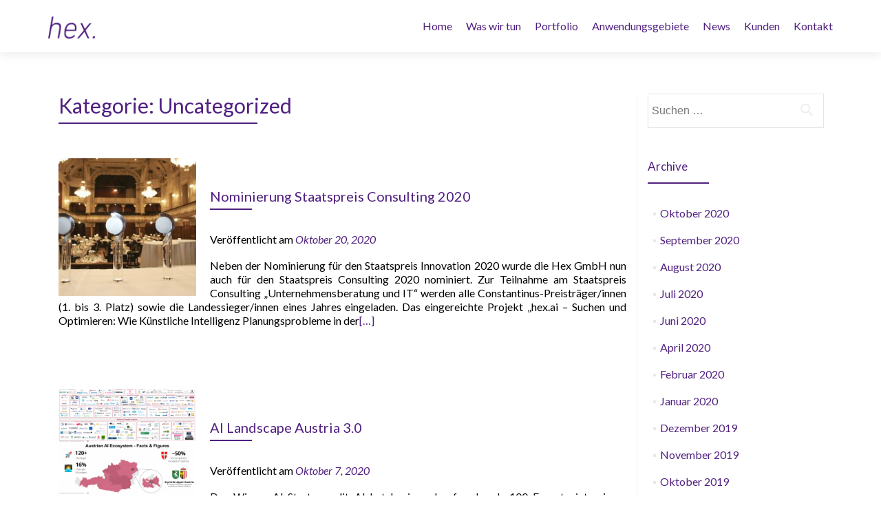

--- FILE ---
content_type: text/html; charset=UTF-8
request_url: https://hex-solutions.com/category/uncategorized/
body_size: 15113
content:
<!DOCTYPE html>

<html lang="de">

<head>


<meta charset="UTF-8">

<meta name="viewport" content="width=device-width, initial-scale=1">

<link rel="profile" href="http://gmpg.org/xfn/11">

<link rel="pingback" href="https://hex-solutions.com/xmlrpc.php">

<meta name='robots' content='index, follow, max-image-preview:large, max-snippet:-1, max-video-preview:-1' />

	<!-- This site is optimized with the Yoast SEO plugin v22.2 - https://yoast.com/wordpress/plugins/seo/ -->
	<title>Uncategorized Archive - Hex</title>
	<link rel="canonical" href="https://hex-solutions.com/category/uncategorized/" />
	<meta property="og:locale" content="de_DE" />
	<meta property="og:type" content="article" />
	<meta property="og:title" content="Uncategorized Archive - Hex" />
	<meta property="og:url" content="https://hex-solutions.com/category/uncategorized/" />
	<meta property="og:site_name" content="Hex" />
	<meta name="twitter:card" content="summary_large_image" />
	<script type="application/ld+json" class="yoast-schema-graph">{"@context":"https://schema.org","@graph":[{"@type":"CollectionPage","@id":"https://hex-solutions.com/category/uncategorized/","url":"https://hex-solutions.com/category/uncategorized/","name":"Uncategorized Archive - Hex","isPartOf":{"@id":"https://hex-solutions.com/#website"},"primaryImageOfPage":{"@id":"https://hex-solutions.com/category/uncategorized/#primaryimage"},"image":{"@id":"https://hex-solutions.com/category/uncategorized/#primaryimage"},"thumbnailUrl":"https://hex-solutions.com/wp-content/uploads/2020/10/Constantinus.jpg","breadcrumb":{"@id":"https://hex-solutions.com/category/uncategorized/#breadcrumb"},"inLanguage":"de"},{"@type":"ImageObject","inLanguage":"de","@id":"https://hex-solutions.com/category/uncategorized/#primaryimage","url":"https://hex-solutions.com/wp-content/uploads/2020/10/Constantinus.jpg","contentUrl":"https://hex-solutions.com/wp-content/uploads/2020/10/Constantinus.jpg","width":900,"height":490,"caption":"Constantinus Gala 2006 / Grazer Congress"},{"@type":"BreadcrumbList","@id":"https://hex-solutions.com/category/uncategorized/#breadcrumb","itemListElement":[{"@type":"ListItem","position":1,"name":"Startseite","item":"https://hex-solutions.com/"},{"@type":"ListItem","position":2,"name":"Uncategorized"}]},{"@type":"WebSite","@id":"https://hex-solutions.com/#website","url":"https://hex-solutions.com/","name":"Hex","description":"Process Innovation through Optimization","publisher":{"@id":"https://hex-solutions.com/#organization"},"potentialAction":[{"@type":"SearchAction","target":{"@type":"EntryPoint","urlTemplate":"https://hex-solutions.com/?s={search_term_string}"},"query-input":"required name=search_term_string"}],"inLanguage":"de"},{"@type":"Organization","@id":"https://hex-solutions.com/#organization","name":"Hex GmbH","url":"https://hex-solutions.com/","logo":{"@type":"ImageObject","inLanguage":"de","@id":"https://hex-solutions.com/#/schema/logo/image/","url":"https://hex-solutions.com/wp-content/uploads/2018/08/hex_202x95.png","contentUrl":"https://hex-solutions.com/wp-content/uploads/2018/08/hex_202x95.png","width":202,"height":95,"caption":"Hex GmbH"},"image":{"@id":"https://hex-solutions.com/#/schema/logo/image/"}}]}</script>
	<!-- / Yoast SEO plugin. -->


<link rel='dns-prefetch' href='//fonts.googleapis.com' />
<link rel="alternate" type="application/rss+xml" title="Hex &raquo; Feed" href="https://hex-solutions.com/feed/" />
<link rel="alternate" type="application/rss+xml" title="Hex &raquo; Kommentar-Feed" href="https://hex-solutions.com/comments/feed/" />
<link rel="alternate" type="application/rss+xml" title="Hex &raquo; Uncategorized Kategorie-Feed" href="https://hex-solutions.com/category/uncategorized/feed/" />
<script type="text/javascript">
/* <![CDATA[ */
window._wpemojiSettings = {"baseUrl":"https:\/\/s.w.org\/images\/core\/emoji\/14.0.0\/72x72\/","ext":".png","svgUrl":"https:\/\/s.w.org\/images\/core\/emoji\/14.0.0\/svg\/","svgExt":".svg","source":{"concatemoji":"https:\/\/hex-solutions.com\/wp-includes\/js\/wp-emoji-release.min.js?ver=6.4.7"}};
/*! This file is auto-generated */
!function(i,n){var o,s,e;function c(e){try{var t={supportTests:e,timestamp:(new Date).valueOf()};sessionStorage.setItem(o,JSON.stringify(t))}catch(e){}}function p(e,t,n){e.clearRect(0,0,e.canvas.width,e.canvas.height),e.fillText(t,0,0);var t=new Uint32Array(e.getImageData(0,0,e.canvas.width,e.canvas.height).data),r=(e.clearRect(0,0,e.canvas.width,e.canvas.height),e.fillText(n,0,0),new Uint32Array(e.getImageData(0,0,e.canvas.width,e.canvas.height).data));return t.every(function(e,t){return e===r[t]})}function u(e,t,n){switch(t){case"flag":return n(e,"\ud83c\udff3\ufe0f\u200d\u26a7\ufe0f","\ud83c\udff3\ufe0f\u200b\u26a7\ufe0f")?!1:!n(e,"\ud83c\uddfa\ud83c\uddf3","\ud83c\uddfa\u200b\ud83c\uddf3")&&!n(e,"\ud83c\udff4\udb40\udc67\udb40\udc62\udb40\udc65\udb40\udc6e\udb40\udc67\udb40\udc7f","\ud83c\udff4\u200b\udb40\udc67\u200b\udb40\udc62\u200b\udb40\udc65\u200b\udb40\udc6e\u200b\udb40\udc67\u200b\udb40\udc7f");case"emoji":return!n(e,"\ud83e\udef1\ud83c\udffb\u200d\ud83e\udef2\ud83c\udfff","\ud83e\udef1\ud83c\udffb\u200b\ud83e\udef2\ud83c\udfff")}return!1}function f(e,t,n){var r="undefined"!=typeof WorkerGlobalScope&&self instanceof WorkerGlobalScope?new OffscreenCanvas(300,150):i.createElement("canvas"),a=r.getContext("2d",{willReadFrequently:!0}),o=(a.textBaseline="top",a.font="600 32px Arial",{});return e.forEach(function(e){o[e]=t(a,e,n)}),o}function t(e){var t=i.createElement("script");t.src=e,t.defer=!0,i.head.appendChild(t)}"undefined"!=typeof Promise&&(o="wpEmojiSettingsSupports",s=["flag","emoji"],n.supports={everything:!0,everythingExceptFlag:!0},e=new Promise(function(e){i.addEventListener("DOMContentLoaded",e,{once:!0})}),new Promise(function(t){var n=function(){try{var e=JSON.parse(sessionStorage.getItem(o));if("object"==typeof e&&"number"==typeof e.timestamp&&(new Date).valueOf()<e.timestamp+604800&&"object"==typeof e.supportTests)return e.supportTests}catch(e){}return null}();if(!n){if("undefined"!=typeof Worker&&"undefined"!=typeof OffscreenCanvas&&"undefined"!=typeof URL&&URL.createObjectURL&&"undefined"!=typeof Blob)try{var e="postMessage("+f.toString()+"("+[JSON.stringify(s),u.toString(),p.toString()].join(",")+"));",r=new Blob([e],{type:"text/javascript"}),a=new Worker(URL.createObjectURL(r),{name:"wpTestEmojiSupports"});return void(a.onmessage=function(e){c(n=e.data),a.terminate(),t(n)})}catch(e){}c(n=f(s,u,p))}t(n)}).then(function(e){for(var t in e)n.supports[t]=e[t],n.supports.everything=n.supports.everything&&n.supports[t],"flag"!==t&&(n.supports.everythingExceptFlag=n.supports.everythingExceptFlag&&n.supports[t]);n.supports.everythingExceptFlag=n.supports.everythingExceptFlag&&!n.supports.flag,n.DOMReady=!1,n.readyCallback=function(){n.DOMReady=!0}}).then(function(){return e}).then(function(){var e;n.supports.everything||(n.readyCallback(),(e=n.source||{}).concatemoji?t(e.concatemoji):e.wpemoji&&e.twemoji&&(t(e.twemoji),t(e.wpemoji)))}))}((window,document),window._wpemojiSettings);
/* ]]> */
</script>
<style id='wp-emoji-styles-inline-css' type='text/css'>

	img.wp-smiley, img.emoji {
		display: inline !important;
		border: none !important;
		box-shadow: none !important;
		height: 1em !important;
		width: 1em !important;
		margin: 0 0.07em !important;
		vertical-align: -0.1em !important;
		background: none !important;
		padding: 0 !important;
	}
</style>
<link rel='stylesheet' id='wp-block-library-css' href='https://hex-solutions.com/wp-includes/css/dist/block-library/style.min.css?ver=6.4.7' type='text/css' media='all' />
<style id='classic-theme-styles-inline-css' type='text/css'>
/*! This file is auto-generated */
.wp-block-button__link{color:#fff;background-color:#32373c;border-radius:9999px;box-shadow:none;text-decoration:none;padding:calc(.667em + 2px) calc(1.333em + 2px);font-size:1.125em}.wp-block-file__button{background:#32373c;color:#fff;text-decoration:none}
</style>
<style id='global-styles-inline-css' type='text/css'>
body{--wp--preset--color--black: #000000;--wp--preset--color--cyan-bluish-gray: #abb8c3;--wp--preset--color--white: #ffffff;--wp--preset--color--pale-pink: #f78da7;--wp--preset--color--vivid-red: #cf2e2e;--wp--preset--color--luminous-vivid-orange: #ff6900;--wp--preset--color--luminous-vivid-amber: #fcb900;--wp--preset--color--light-green-cyan: #7bdcb5;--wp--preset--color--vivid-green-cyan: #00d084;--wp--preset--color--pale-cyan-blue: #8ed1fc;--wp--preset--color--vivid-cyan-blue: #0693e3;--wp--preset--color--vivid-purple: #9b51e0;--wp--preset--gradient--vivid-cyan-blue-to-vivid-purple: linear-gradient(135deg,rgba(6,147,227,1) 0%,rgb(155,81,224) 100%);--wp--preset--gradient--light-green-cyan-to-vivid-green-cyan: linear-gradient(135deg,rgb(122,220,180) 0%,rgb(0,208,130) 100%);--wp--preset--gradient--luminous-vivid-amber-to-luminous-vivid-orange: linear-gradient(135deg,rgba(252,185,0,1) 0%,rgba(255,105,0,1) 100%);--wp--preset--gradient--luminous-vivid-orange-to-vivid-red: linear-gradient(135deg,rgba(255,105,0,1) 0%,rgb(207,46,46) 100%);--wp--preset--gradient--very-light-gray-to-cyan-bluish-gray: linear-gradient(135deg,rgb(238,238,238) 0%,rgb(169,184,195) 100%);--wp--preset--gradient--cool-to-warm-spectrum: linear-gradient(135deg,rgb(74,234,220) 0%,rgb(151,120,209) 20%,rgb(207,42,186) 40%,rgb(238,44,130) 60%,rgb(251,105,98) 80%,rgb(254,248,76) 100%);--wp--preset--gradient--blush-light-purple: linear-gradient(135deg,rgb(255,206,236) 0%,rgb(152,150,240) 100%);--wp--preset--gradient--blush-bordeaux: linear-gradient(135deg,rgb(254,205,165) 0%,rgb(254,45,45) 50%,rgb(107,0,62) 100%);--wp--preset--gradient--luminous-dusk: linear-gradient(135deg,rgb(255,203,112) 0%,rgb(199,81,192) 50%,rgb(65,88,208) 100%);--wp--preset--gradient--pale-ocean: linear-gradient(135deg,rgb(255,245,203) 0%,rgb(182,227,212) 50%,rgb(51,167,181) 100%);--wp--preset--gradient--electric-grass: linear-gradient(135deg,rgb(202,248,128) 0%,rgb(113,206,126) 100%);--wp--preset--gradient--midnight: linear-gradient(135deg,rgb(2,3,129) 0%,rgb(40,116,252) 100%);--wp--preset--font-size--small: 13px;--wp--preset--font-size--medium: 20px;--wp--preset--font-size--large: 36px;--wp--preset--font-size--x-large: 42px;--wp--preset--spacing--20: 0.44rem;--wp--preset--spacing--30: 0.67rem;--wp--preset--spacing--40: 1rem;--wp--preset--spacing--50: 1.5rem;--wp--preset--spacing--60: 2.25rem;--wp--preset--spacing--70: 3.38rem;--wp--preset--spacing--80: 5.06rem;--wp--preset--shadow--natural: 6px 6px 9px rgba(0, 0, 0, 0.2);--wp--preset--shadow--deep: 12px 12px 50px rgba(0, 0, 0, 0.4);--wp--preset--shadow--sharp: 6px 6px 0px rgba(0, 0, 0, 0.2);--wp--preset--shadow--outlined: 6px 6px 0px -3px rgba(255, 255, 255, 1), 6px 6px rgba(0, 0, 0, 1);--wp--preset--shadow--crisp: 6px 6px 0px rgba(0, 0, 0, 1);}:where(.is-layout-flex){gap: 0.5em;}:where(.is-layout-grid){gap: 0.5em;}body .is-layout-flow > .alignleft{float: left;margin-inline-start: 0;margin-inline-end: 2em;}body .is-layout-flow > .alignright{float: right;margin-inline-start: 2em;margin-inline-end: 0;}body .is-layout-flow > .aligncenter{margin-left: auto !important;margin-right: auto !important;}body .is-layout-constrained > .alignleft{float: left;margin-inline-start: 0;margin-inline-end: 2em;}body .is-layout-constrained > .alignright{float: right;margin-inline-start: 2em;margin-inline-end: 0;}body .is-layout-constrained > .aligncenter{margin-left: auto !important;margin-right: auto !important;}body .is-layout-constrained > :where(:not(.alignleft):not(.alignright):not(.alignfull)){max-width: var(--wp--style--global--content-size);margin-left: auto !important;margin-right: auto !important;}body .is-layout-constrained > .alignwide{max-width: var(--wp--style--global--wide-size);}body .is-layout-flex{display: flex;}body .is-layout-flex{flex-wrap: wrap;align-items: center;}body .is-layout-flex > *{margin: 0;}body .is-layout-grid{display: grid;}body .is-layout-grid > *{margin: 0;}:where(.wp-block-columns.is-layout-flex){gap: 2em;}:where(.wp-block-columns.is-layout-grid){gap: 2em;}:where(.wp-block-post-template.is-layout-flex){gap: 1.25em;}:where(.wp-block-post-template.is-layout-grid){gap: 1.25em;}.has-black-color{color: var(--wp--preset--color--black) !important;}.has-cyan-bluish-gray-color{color: var(--wp--preset--color--cyan-bluish-gray) !important;}.has-white-color{color: var(--wp--preset--color--white) !important;}.has-pale-pink-color{color: var(--wp--preset--color--pale-pink) !important;}.has-vivid-red-color{color: var(--wp--preset--color--vivid-red) !important;}.has-luminous-vivid-orange-color{color: var(--wp--preset--color--luminous-vivid-orange) !important;}.has-luminous-vivid-amber-color{color: var(--wp--preset--color--luminous-vivid-amber) !important;}.has-light-green-cyan-color{color: var(--wp--preset--color--light-green-cyan) !important;}.has-vivid-green-cyan-color{color: var(--wp--preset--color--vivid-green-cyan) !important;}.has-pale-cyan-blue-color{color: var(--wp--preset--color--pale-cyan-blue) !important;}.has-vivid-cyan-blue-color{color: var(--wp--preset--color--vivid-cyan-blue) !important;}.has-vivid-purple-color{color: var(--wp--preset--color--vivid-purple) !important;}.has-black-background-color{background-color: var(--wp--preset--color--black) !important;}.has-cyan-bluish-gray-background-color{background-color: var(--wp--preset--color--cyan-bluish-gray) !important;}.has-white-background-color{background-color: var(--wp--preset--color--white) !important;}.has-pale-pink-background-color{background-color: var(--wp--preset--color--pale-pink) !important;}.has-vivid-red-background-color{background-color: var(--wp--preset--color--vivid-red) !important;}.has-luminous-vivid-orange-background-color{background-color: var(--wp--preset--color--luminous-vivid-orange) !important;}.has-luminous-vivid-amber-background-color{background-color: var(--wp--preset--color--luminous-vivid-amber) !important;}.has-light-green-cyan-background-color{background-color: var(--wp--preset--color--light-green-cyan) !important;}.has-vivid-green-cyan-background-color{background-color: var(--wp--preset--color--vivid-green-cyan) !important;}.has-pale-cyan-blue-background-color{background-color: var(--wp--preset--color--pale-cyan-blue) !important;}.has-vivid-cyan-blue-background-color{background-color: var(--wp--preset--color--vivid-cyan-blue) !important;}.has-vivid-purple-background-color{background-color: var(--wp--preset--color--vivid-purple) !important;}.has-black-border-color{border-color: var(--wp--preset--color--black) !important;}.has-cyan-bluish-gray-border-color{border-color: var(--wp--preset--color--cyan-bluish-gray) !important;}.has-white-border-color{border-color: var(--wp--preset--color--white) !important;}.has-pale-pink-border-color{border-color: var(--wp--preset--color--pale-pink) !important;}.has-vivid-red-border-color{border-color: var(--wp--preset--color--vivid-red) !important;}.has-luminous-vivid-orange-border-color{border-color: var(--wp--preset--color--luminous-vivid-orange) !important;}.has-luminous-vivid-amber-border-color{border-color: var(--wp--preset--color--luminous-vivid-amber) !important;}.has-light-green-cyan-border-color{border-color: var(--wp--preset--color--light-green-cyan) !important;}.has-vivid-green-cyan-border-color{border-color: var(--wp--preset--color--vivid-green-cyan) !important;}.has-pale-cyan-blue-border-color{border-color: var(--wp--preset--color--pale-cyan-blue) !important;}.has-vivid-cyan-blue-border-color{border-color: var(--wp--preset--color--vivid-cyan-blue) !important;}.has-vivid-purple-border-color{border-color: var(--wp--preset--color--vivid-purple) !important;}.has-vivid-cyan-blue-to-vivid-purple-gradient-background{background: var(--wp--preset--gradient--vivid-cyan-blue-to-vivid-purple) !important;}.has-light-green-cyan-to-vivid-green-cyan-gradient-background{background: var(--wp--preset--gradient--light-green-cyan-to-vivid-green-cyan) !important;}.has-luminous-vivid-amber-to-luminous-vivid-orange-gradient-background{background: var(--wp--preset--gradient--luminous-vivid-amber-to-luminous-vivid-orange) !important;}.has-luminous-vivid-orange-to-vivid-red-gradient-background{background: var(--wp--preset--gradient--luminous-vivid-orange-to-vivid-red) !important;}.has-very-light-gray-to-cyan-bluish-gray-gradient-background{background: var(--wp--preset--gradient--very-light-gray-to-cyan-bluish-gray) !important;}.has-cool-to-warm-spectrum-gradient-background{background: var(--wp--preset--gradient--cool-to-warm-spectrum) !important;}.has-blush-light-purple-gradient-background{background: var(--wp--preset--gradient--blush-light-purple) !important;}.has-blush-bordeaux-gradient-background{background: var(--wp--preset--gradient--blush-bordeaux) !important;}.has-luminous-dusk-gradient-background{background: var(--wp--preset--gradient--luminous-dusk) !important;}.has-pale-ocean-gradient-background{background: var(--wp--preset--gradient--pale-ocean) !important;}.has-electric-grass-gradient-background{background: var(--wp--preset--gradient--electric-grass) !important;}.has-midnight-gradient-background{background: var(--wp--preset--gradient--midnight) !important;}.has-small-font-size{font-size: var(--wp--preset--font-size--small) !important;}.has-medium-font-size{font-size: var(--wp--preset--font-size--medium) !important;}.has-large-font-size{font-size: var(--wp--preset--font-size--large) !important;}.has-x-large-font-size{font-size: var(--wp--preset--font-size--x-large) !important;}
.wp-block-navigation a:where(:not(.wp-element-button)){color: inherit;}
:where(.wp-block-post-template.is-layout-flex){gap: 1.25em;}:where(.wp-block-post-template.is-layout-grid){gap: 1.25em;}
:where(.wp-block-columns.is-layout-flex){gap: 2em;}:where(.wp-block-columns.is-layout-grid){gap: 2em;}
.wp-block-pullquote{font-size: 1.5em;line-height: 1.6;}
</style>
<link rel='stylesheet' id='zerif_font-css' href='//fonts.googleapis.com/css?family=Lato%3A300%2C400%2C700%2C400italic%7CMontserrat%3A700%7CHomemade+Apple&#038;ver=6.4.7' type='text/css' media='all' />
<link rel='stylesheet' id='zerif_font_all-css' href='//fonts.googleapis.com/css?family=Open+Sans%3A400%2C300%2C300italic%2C400italic%2C600italic%2C600%2C700%2C700italic%2C800%2C800italic&#038;ver=6.4.7' type='text/css' media='all' />
<link rel='stylesheet' id='zerif_bootstrap_style-css' href='https://hex-solutions.com/wp-content/themes/zerif-pro/css/bootstrap.min.css?ver=6.4.7' type='text/css' media='all' />
<link rel='stylesheet' id='zerif_font-awesome_style-css' href='https://hex-solutions.com/wp-content/themes/zerif-pro/assets/css/font-awesome.min.css?ver=v1' type='text/css' media='all' />
<link rel='stylesheet' id='zerif_style-css' href='https://hex-solutions.com/wp-content/themes/zerif-pro/style.css?ver=1.8.11' type='text/css' media='all' />
<style id='zerif_style-inline-css' type='text/css'>
.navbar.navbar-inverse .nav.navbar-nav a, .navbar.navbar-inverse .nav.navbar-nav > li > a, .nav.navbar-inverse .nav.navbar-nav ul.sub-menu li a,
         .navbar.navbar-inverse .primary-menu a, .navbar.navbar-inverse .primary-menu > li > a, .nav.navbar-inverse .primary-menu ul.sub-menu li a {
            color:#502080;
        }.navbar.navbar-inverse .nav.navbar-nav a:hover, .navbar.navbar-inverse .nav.navbar-nav > li > a:hover, .nav.navbar-inverse .nav.navbar-nav ul.sub-menu li a:hover,
         .navbar.navbar-inverse .primary-menu a:hover, .navbar.navbar-inverse .primary-menu > li > a:hover, .nav.navbar-inverse .primary-menu ul.sub-menu li a:hover {
            color:#0a151e;
        }
        .screen-reader-text {
            clip: rect(1px, 1px, 1px, 1px);
            position: absolute !important;
        }
        .screen-reader-text:hover,
        .screen-reader-text:active,
        .screen-reader-text:focus {
            background-color: #f1f1f1;
            border-radius: 3px;
            box-shadow: 0 0 2px 2px rgba(0, 0, 0, 0.6);
            clip: auto !important;
            color: #21759b;
            display: block;
            font-size: 14px;
            font-weight: bold;
            height: auto;
            left: 5px;
            line-height: normal;
            padding: 15px 23px 14px;
            text-decoration: none;
            top: 5px;
            width: auto;
            z-index: 100000; !* Above WP toolbar *!
        }
</style>
<!--[if lt IE 9]>
<link rel='stylesheet' id='zerif_ie_style-css' href='https://hex-solutions.com/wp-content/themes/zerif-pro/css/ie.css?ver=1.8.11' type='text/css' media='all' />
<![endif]-->
<script type="text/javascript" src="https://hex-solutions.com/wp-includes/js/jquery/jquery.min.js?ver=3.7.1" id="jquery-core-js"></script>
<script type="text/javascript" src="https://hex-solutions.com/wp-includes/js/jquery/jquery-migrate.min.js?ver=3.4.1" id="jquery-migrate-js"></script>
<script type="text/javascript" id="pirate-forms-custom-spam-js-extra">
/* <![CDATA[ */
var pf = {"spam":{"label":"I'm human!","value":"2ad4298070"}};
/* ]]> */
</script>
<script type="text/javascript" src="https://hex-solutions.com/wp-content/plugins/pirate-forms/public/js/custom-spam.js?ver=6.4.7" id="pirate-forms-custom-spam-js"></script>
<!--[if lt IE 9]>
<script type="text/javascript" src="https://hex-solutions.com/wp-content/themes/zerif-pro/js/html5.js?ver=6.4.7" id="zerif_html5-js"></script>
<![endif]-->
<link rel="https://api.w.org/" href="https://hex-solutions.com/wp-json/" /><link rel="alternate" type="application/json" href="https://hex-solutions.com/wp-json/wp/v2/categories/1" /><link rel="EditURI" type="application/rsd+xml" title="RSD" href="https://hex-solutions.com/xmlrpc.php?rsd" />
<meta name="generator" content="WordPress 6.4.7" />
<!-- Enter your scripts here --><style type="text/css" id="custom-background-css">
body.custom-background { background-image: url("https://hex-solutions.com/wp-content/uploads/2018/08/Hintergrund-hex_Website_neu.jpg"); background-position: right center; background-size: cover; background-repeat: no-repeat; background-attachment: fixed; }
</style>
	<link rel="icon" href="https://hex-solutions.com/wp-content/uploads/2018/08/cropped-hex-slack-logo_132x132-32x32.png" sizes="32x32" />
<link rel="icon" href="https://hex-solutions.com/wp-content/uploads/2018/08/cropped-hex-slack-logo_132x132-192x192.png" sizes="192x192" />
<link rel="apple-touch-icon" href="https://hex-solutions.com/wp-content/uploads/2018/08/cropped-hex-slack-logo_132x132-180x180.png" />
<meta name="msapplication-TileImage" content="https://hex-solutions.com/wp-content/uploads/2018/08/cropped-hex-slack-logo_132x132-270x270.png" />
		<style type="text/css" id="wp-custom-css">
			/*General font family and style setting*/
h1, .intro-text, .entry-content p{
    font-family: 'Lato', sans-serif;
    font-weight: 400;
	text-transform :none;
}

h2, .section-header h2, .entry-title {
    font-family: 'Lato', sans-serif;
    font-weight: 400;
	text-transform : none;
	margin-top: 40px;
	margin-bottom: 40px;
	
}
/* Abstände in Abschnitten*/
.about-us .section-header{
	margin-top:0px;
	margin-bottom:-100px;
}

.our-team .section-header{
	padding-bottom: 0px;
		margin-bottom: 0px;
			margin-top: 10px;
}

.our-team div .row {
	margin-bottom: 70px;
} 

.ribbon-without-button {
	padding-top: 100px;
	padding-bottom:140px;
}

/*Remove circle from "Anwendungsgebiete"*/
.focus-box .service-icon, .focus-box .service-icon .pixeden, .focus-box{
	border-radius: 0%;
		border-width:0px;
}

/*
 Use non-blurry image */
.focus-box .service-icon .pixeden[style],
.focus-box .service-icon .pixeden[style]:hover
{
	background-size:200% !important;
 background-position: 70% !important;
}

.focus-box .service-icon:hover {
 border:none !important;
}

/*Border color "Anwendungsgebiete" */
.focus-box h5, .focus-box h3, .focus-box {
	color:white;
}

/* Subheader font size*/
a.btn.btn-primary.custom-button.red-btn
{
	font-size:20px;
	text-transform:none;
}

.entry-title{
	font-size:30px;
}

.navbar-brand > a > img {
	height: 2.5vw;
}

.copyright{
	margin-top:45px;
}

.focus .section-header {
	margin-bottom: -70px;
}

.focus {
	margin-bottom: 0px;
}

.contact-us {
	margin-top: 30px;
}

.contact-us .section-header {
	margin-top: 10px;
	margin-bottom: 0px;
}

article.hentry
{
	border-bottom: 0px;
}

@media(min-width: 600px){
	
		.social i
{
	margin-bottom:-2em;
}
	
  #main-nav, #main-nav.fixed {
     position: fixed;
 }
	
		
.packages .row
{
	margin-left:33vw;
}

}

.focus-box h5
{
	text-transform:none;
}

.justified{
	text-align: justify;
	hyphens: auto;
}

.section-footer-title
{
	visibility:hidden;
}

.client-list div
{
margin-top:0px!important;
	margin-bottom:0px;
}

/*Justify latest news preview text*/
div .latesnews-content p
{
 text-align:justify;
hyphens:auto;
}

/*.col-sm-3.latestnews-box
{
	left:25%;
}*/

/*Change color of latest news continue tag*/
a
{
	color:white
}

.latestnews-img img 
{
	width:145px!important;
	height:145px!important;
	background-position: 0%!important;
     background-repeat: no-repeat!important;
     background-size: contain!important;
	overflow:hidden!important;
	vertical-align:baseline;
}

/*Hide comments section on blog posts*/
.comments-area, .entry-footer
{
	visibility:hidden;
}

#latestnews #carousel-homepage-latestnews .carousel-inner .item .latestnews-title a
{
	text-transform:none!important;
}

.nav-links a, .navlinks a :visited
{
	color:#502080;
}

.glyphicon-chevron-left
{
	visibility:hidden;
}

.glyphicon-chevron-right
{
	visibility:hidden;
}

.latest-news .section-header h2
{
	margin-bottom:-40px;
}

/*Team site - add items beside*/
.siteorigin-panels .content-left-wrap 
{
	margin-top:0px!important;
}

/*Team site line color*/
.red-border-bottom:before 
{
	background:#502080;
}

.siteorigin-panels .widget_zerif_team-widget .col-lg-3 { width: 100% !important; text-align: center; }

.team-member .profile-pic img{
	width:auto;
	max-width:none;
	background-size: auto 100%;
    background-repeat: no-repeat;
    background-position: right top;
}

/*Remove upper case from team site*/
.team-member h5, .team-member h5 a, .team-member h3, .team-member h3 a
{
	text-transform:none;
}

.widget .widget-title
{
	text-transform:none;
	font-family: 'Lato', sans-serif;
  font-weight: 400;
  margin-top: 40px;
  margin-bottom: 40px;
}


/*Full screen team-story*/
.our-team-story h1, .our-team-story .hex-phrase{
		padding-top: 7vw;
		padding-bottom:7vw;
		font-size:1.2vw;
		line-height:2vw;
		font-family:'Lato',sans-serif;
		text-align:center;
		color: #502080;
	}

.hex-phrase{
		font-weight:bold;
		font-style:oblique;
	}

@media (max-width: 599px){
	
	.packages .row
	{
		margin-left:15vw;
	}
	
	/*Mobile team story*/
	.our-team-story h1{
		padding-top:2vw;
		padding-bottom:0vw;
		font-size:2.75vw;
		line-height:4vw;
	}
	
	.our-team-story .hex-phrase{
		font-size:2.75vw;
		line-height:4vw;
	}
	
	.team-member .profile-pic
	{
		width:110px;
		height:110px;
	}
	
	.team-member h5
	{
		font-size:10px;
	}
	
	.team-member .position
	{
		font-size:10px;
	}
	/*Center blog preview for mobile*/
	.col-sm-3.latestnews-box
	{
		left:0%;
	}
	
		.social i
{
	margin-bottom:-2.5em;
}
	
}

.about-us
{
	padding-bottom:200px;
}

.testimonial div .row
{
	visibility:hidden;
	height:0px;
}



@media (min-width: 1024px){
	
	.social i
{
	margin-bottom:-4em;
}
	
		.packages .row
{
	margin-left:7.5vw;
}
}





		</style>
		

</head>

		<body class="archive category category-uncategorized category-1 wp-custom-logo" itemscope="itemscope" itemtype="http://schema.org/WebPage">
			
	
	
	
		
		<header id="home" class="header" itemscope="itemscope" itemtype="http://schema.org/WPHeader">

			
				<div id="main-nav" class="navbar navbar-inverse bs-docs-nav">

					<div class="container">

						<div class="navbar-header responsive-logo">

							<button class="navbar-toggle collapsed" type="button" data-toggle="collapse"
									data-target=".bs-navbar-collapse">

								<span class="screen-reader-text">Menu</span>

								<span class="icon-bar"></span>

								<span class="icon-bar"></span>

								<span class="icon-bar"></span>

							</button>

							
							<div class="navbar-brand">

								
									<a href="https://hex-solutions.com/ ">

										<img src="https://hex-solutions.com/wp-content/uploads/2018/08/hex_1200x565.png" alt="Hex">
									</a>

									
							</div> <!-- /.navbar-brand -->

						</div> <!-- /.navbar-header -->

					
		
		<nav class="navbar-collapse bs-navbar-collapse collapse" id="site-navigation" itemscope itemtype="http://schema.org/SiteNavigationElement">
			<ul id="menu-menu-1" class="nav navbar-nav navbar-right responsive-nav main-nav-list"><li id="menu-item-102" class="menu-item menu-item-type-custom menu-item-object-custom menu-item-home menu-item-102"><a href="https://hex-solutions.com/">Home</a></li>
<li id="menu-item-104" class="menu-item menu-item-type-custom menu-item-object-custom menu-item-home menu-item-104"><a href="https://hex-solutions.com/#aboutus">Was wir tun</a></li>
<li id="menu-item-117" class="menu-item menu-item-type-custom menu-item-object-custom menu-item-home menu-item-117"><a href="https://hex-solutions.com/#team">Portfolio</a></li>
<li id="menu-item-118" class="menu-item menu-item-type-custom menu-item-object-custom menu-item-home menu-item-118"><a href="https://hex-solutions.com/#focus">Anwendungsgebiete</a></li>
<li id="menu-item-635" class="menu-item menu-item-type-custom menu-item-object-custom menu-item-home menu-item-635"><a href="https://hex-solutions.com/#latestnews">News</a></li>
<li id="menu-item-851" class="menu-item menu-item-type-custom menu-item-object-custom menu-item-home menu-item-851"><a href="https://hex-solutions.com/#pricingtable">Kunden</a></li>
<li id="menu-item-119" class="menu-item menu-item-type-custom menu-item-object-custom menu-item-home menu-item-119"><a href="https://hex-solutions.com/#contact">Kontakt</a></li>
</ul>		</nav>
		
					</div>

				</div>
							<!-- / END TOP BAR -->

	<div class="clear"></div>
</header> <!-- / END HOME SECTION  -->
	<div id="content" class="site-content">
		<div class="container">
						<div class="content-left-wrap col-md-9">
								<div id="primary" class="content-area">
					<main id="main" class="site-main">
													<header class="page-header">

								<h1 class="page-title">Kategorie: <span>Uncategorized</span></h1>
							</header><!-- .page-header -->
							
<article id="post-970" class="post-970 post type-post status-publish format-standard has-post-thumbnail hentry category-uncategorized" itemtype="http://schema.org/BlogPosting" itemtype="http://schema.org/BlogPosting">

	
		
		<div class="post-img-wrap" itemprop="image">
			<a href="https://hex-solutions.com/nominierung-staatspreis-consulting/" title="Nominierung Staatspreis Consulting 2020" >
				<img width="250" height="250" src="https://hex-solutions.com/wp-content/uploads/2020/10/Constantinus-250x250.jpg" class="attachment-post-thumbnail size-post-thumbnail wp-post-image" alt="" decoding="async" fetchpriority="high" srcset="https://hex-solutions.com/wp-content/uploads/2020/10/Constantinus-250x250.jpg 250w, https://hex-solutions.com/wp-content/uploads/2020/10/Constantinus-73x73.jpg 73w, https://hex-solutions.com/wp-content/uploads/2020/10/Constantinus-150x150.jpg 150w, https://hex-solutions.com/wp-content/uploads/2020/10/Constantinus-174x174.jpg 174w" sizes="(max-width: 250px) 100vw, 250px" />			</a>
		</div>

		<div class="listpost-content-wrap">

		
	
	<div class="list-post-top">

	<header class="entry-header">

		<h2 class="entry-title" itemprop="headline"><a href="https://hex-solutions.com/nominierung-staatspreis-consulting/" rel="bookmark">Nominierung Staatspreis Consulting 2020</a></h2>

		
		<div class="entry-meta">

			<span class="posted-on">Veröffentlicht am <a href="https://hex-solutions.com/2020/10/20/" rel="bookmark"><time class="entry-date published" itemprop="datePublished" datetime="2020-10-20T15:23:36+00:00">Oktober 20, 2020</time><time class="updated" datetime="2020-10-20T15:57:45+00:00">Oktober 20, 2020</time></a></span><span class="byline"> von <span class="author vcard" itemprop="name"><a href="https://hex-solutions.com/author/hexgmbh_b99ztw35/" class="url fn n author-link" itemscope="itemscope" itemtype="http://schema.org/Person" itemprop="author">hexgmbh_b99ztw35</a></span></span>
		</div><!-- .entry-meta -->

		
	</header><!-- .entry-header -->

	
	<div class="entry-content" itemprop="text">

		<p>Neben der Nominierung für den Staatspreis Innovation 2020 wurde die Hex GmbH nun auch für den Staatspreis Consulting 2020 nominiert. Zur Teilnahme am Staatspreis Consulting &#8222;Unternehmensberatung und IT&#8220; werden alle Constantinus-Preisträger/innen (1. bis 3. Platz) sowie die Landessieger/innen eines Jahres eingeladen. Das eingereichte Projekt &#8222;hex.ai &#8211; Suchen und Optimieren: Wie Künstliche Intelligenz Planungsprobleme in der<a href="https://hex-solutions.com/nominierung-staatspreis-consulting/">[&#8230;]</a></p>


	


	<footer class="entry-footer">

		
			
			<span class="cat-links">

				Veröffentlicht in <a href="https://hex-solutions.com/category/uncategorized/" rel="category tag">Uncategorized</a>
			</span>

			
			
		


		


		
	</footer><!-- .entry-footer -->


	</div><!-- .entry-content --><!-- .entry-summary -->

	</div><!-- .list-post-top -->


</div><!-- .listpost-content-wrap -->

</article><!-- #post-## -->

<article id="post-959" class="post-959 post type-post status-publish format-standard has-post-thumbnail hentry category-uncategorized" itemtype="http://schema.org/BlogPosting" itemtype="http://schema.org/BlogPosting">

	
		
		<div class="post-img-wrap" itemprop="image">
			<a href="https://hex-solutions.com/hex-ist-teil-des-ai-landscape-austria-3-0/" title="AI Landscape Austria 3.0" >
				<img width="250" height="250" src="https://hex-solutions.com/wp-content/uploads/2020/10/Austrian-AI-Ecosystem_v3.0_20201001-250x250.png" class="attachment-post-thumbnail size-post-thumbnail wp-post-image" alt="" decoding="async" srcset="https://hex-solutions.com/wp-content/uploads/2020/10/Austrian-AI-Ecosystem_v3.0_20201001-250x250.png 250w, https://hex-solutions.com/wp-content/uploads/2020/10/Austrian-AI-Ecosystem_v3.0_20201001-73x73.png 73w, https://hex-solutions.com/wp-content/uploads/2020/10/Austrian-AI-Ecosystem_v3.0_20201001-150x150.png 150w, https://hex-solutions.com/wp-content/uploads/2020/10/Austrian-AI-Ecosystem_v3.0_20201001-174x174.png 174w" sizes="(max-width: 250px) 100vw, 250px" />			</a>
		</div>

		<div class="listpost-content-wrap">

		
	
	<div class="list-post-top">

	<header class="entry-header">

		<h2 class="entry-title" itemprop="headline"><a href="https://hex-solutions.com/hex-ist-teil-des-ai-landscape-austria-3-0/" rel="bookmark">AI Landscape Austria 3.0</a></h2>

		
		<div class="entry-meta">

			<span class="posted-on">Veröffentlicht am <a href="https://hex-solutions.com/2020/10/07/" rel="bookmark"><time class="entry-date published" itemprop="datePublished" datetime="2020-10-07T08:14:16+00:00">Oktober 7, 2020</time><time class="updated" datetime="2020-10-07T08:22:41+00:00">Oktober 7, 2020</time></a></span><span class="byline"> von <span class="author vcard" itemprop="name"><a href="https://hex-solutions.com/author/hexgmbh_b99ztw35/" class="url fn n author-link" itemscope="itemscope" itemtype="http://schema.org/Person" itemprop="author">hexgmbh_b99ztw35</a></span></span>
		</div><!-- .entry-meta -->

		
	</header><!-- .entry-header -->

	
	<div class="entry-content" itemprop="text">

		<p>Das Wiener AI-Startup enliteAI hat basierend auf mehr als 100 Experteninterviews, Recherchen und Branchenveranstaltungen die erste österreichische KI-Landschaft erstellt. Dabei wurde das gesamte Ökosystem von Startups, Unternehmen sowie Forschungs- und Bildungseinrichtungen in Österreich inklusive geografischer Verteilung und Wachstum betrachtet. Insgesamt wurden über 250 private und öffentliche Institutionen gelistet, die sich mit KI beschäftigen und innovative KI-basierte<a href="https://hex-solutions.com/hex-ist-teil-des-ai-landscape-austria-3-0/">[&#8230;]</a></p>


	


	<footer class="entry-footer">

		
			
			<span class="cat-links">

				Veröffentlicht in <a href="https://hex-solutions.com/category/uncategorized/" rel="category tag">Uncategorized</a>
			</span>

			
			
		


		


		
	</footer><!-- .entry-footer -->


	</div><!-- .entry-content --><!-- .entry-summary -->

	</div><!-- .list-post-top -->


</div><!-- .listpost-content-wrap -->

</article><!-- #post-## -->

<article id="post-956" class="post-956 post type-post status-publish format-standard has-post-thumbnail hentry category-uncategorized" itemtype="http://schema.org/BlogPosting" itemtype="http://schema.org/BlogPosting">

	
		
		<div class="post-img-wrap" itemprop="image">
			<a href="https://hex-solutions.com/greenstart-online-voting/" title="@greenstart Online-Voting" >
				<img width="250" height="250" src="https://hex-solutions.com/wp-content/uploads/2020/10/greenstart_Voting_Posting-250x250.png" class="attachment-post-thumbnail size-post-thumbnail wp-post-image" alt="" decoding="async" srcset="https://hex-solutions.com/wp-content/uploads/2020/10/greenstart_Voting_Posting-250x250.png 250w, https://hex-solutions.com/wp-content/uploads/2020/10/greenstart_Voting_Posting-73x73.png 73w, https://hex-solutions.com/wp-content/uploads/2020/10/greenstart_Voting_Posting-150x150.png 150w, https://hex-solutions.com/wp-content/uploads/2020/10/greenstart_Voting_Posting-174x174.png 174w" sizes="(max-width: 250px) 100vw, 250px" />			</a>
		</div>

		<div class="listpost-content-wrap">

		
	
	<div class="list-post-top">

	<header class="entry-header">

		<h2 class="entry-title" itemprop="headline"><a href="https://hex-solutions.com/greenstart-online-voting/" rel="bookmark">@greenstart Online-Voting</a></h2>

		
		<div class="entry-meta">

			<span class="posted-on">Veröffentlicht am <a href="https://hex-solutions.com/2020/10/07/" rel="bookmark"><time class="entry-date published" itemprop="datePublished" datetime="2020-10-07T07:31:08+00:00">Oktober 7, 2020</time></a></span><span class="byline"> von <span class="author vcard" itemprop="name"><a href="https://hex-solutions.com/author/hexgmbh_b99ztw35/" class="url fn n author-link" itemscope="itemscope" itemtype="http://schema.org/Person" itemprop="author">hexgmbh_b99ztw35</a></span></span>
		</div><!-- .entry-meta -->

		
	</header><!-- .entry-header -->

	
	<div class="entry-content" itemprop="text">

		<p>Gemeinsam mit neun weiteren heimischen Start-Ups konnten wir in den vergangenen Monaten im Rahmen von @greenstart unsere CO2-sparende Business-Idee weiter entwickeln. Jetzt nähert sich der Start-Up Wettbewerb des Klima- und Energiefonds seinem Finale. Mit unserer Mikro-ÖV-Lösung würden wir gerne unter die TOP3 beim Start-up Programm greenstart des Klima-Energiefonds kommen. Um zu gewinnen, brauchen wir Ihre<a href="https://hex-solutions.com/greenstart-online-voting/">[&#8230;]</a></p>


	


	<footer class="entry-footer">

		
			
			<span class="cat-links">

				Veröffentlicht in <a href="https://hex-solutions.com/category/uncategorized/" rel="category tag">Uncategorized</a>
			</span>

			
			
		


		


		
	</footer><!-- .entry-footer -->


	</div><!-- .entry-content --><!-- .entry-summary -->

	</div><!-- .list-post-top -->


</div><!-- .listpost-content-wrap -->

</article><!-- #post-## -->

<article id="post-936" class="post-936 post type-post status-publish format-standard has-post-thumbnail hentry category-uncategorized" itemtype="http://schema.org/BlogPosting" itemtype="http://schema.org/BlogPosting">

	
		
		<div class="post-img-wrap" itemprop="image">
			<a href="https://hex-solutions.com/best-of-ki-in-der-praxis-hex-ai/" title="Best of KI in der Praxis &#8211; hex.ai" >
				<img width="250" height="250" src="https://hex-solutions.com/wp-content/uploads/2020/08/c-Report-1-250x250.jpg" class="attachment-post-thumbnail size-post-thumbnail wp-post-image" alt="" decoding="async" loading="lazy" srcset="https://hex-solutions.com/wp-content/uploads/2020/08/c-Report-1-250x250.jpg 250w, https://hex-solutions.com/wp-content/uploads/2020/08/c-Report-1-73x73.jpg 73w, https://hex-solutions.com/wp-content/uploads/2020/08/c-Report-1-150x150.jpg 150w, https://hex-solutions.com/wp-content/uploads/2020/08/c-Report-1-174x174.jpg 174w" sizes="(max-width: 250px) 100vw, 250px" />			</a>
		</div>

		<div class="listpost-content-wrap">

		
	
	<div class="list-post-top">

	<header class="entry-header">

		<h2 class="entry-title" itemprop="headline"><a href="https://hex-solutions.com/best-of-ki-in-der-praxis-hex-ai/" rel="bookmark">Best of KI in der Praxis &#8211; hex.ai</a></h2>

		
		<div class="entry-meta">

			<span class="posted-on">Veröffentlicht am <a href="https://hex-solutions.com/2020/08/10/" rel="bookmark"><time class="entry-date published" itemprop="datePublished" datetime="2020-08-10T12:26:42+00:00">August 10, 2020</time></a></span><span class="byline"> von <span class="author vcard" itemprop="name"><a href="https://hex-solutions.com/author/hexgmbh_b99ztw35/" class="url fn n author-link" itemscope="itemscope" itemtype="http://schema.org/Person" itemprop="author">hexgmbh_b99ztw35</a></span></span>
		</div><!-- .entry-meta -->

		
	</header><!-- .entry-header -->

	
	<div class="entry-content" itemprop="text">

		<p>Im namhaften Fachmagazin Telekom &amp; IT Report wird anhand von Praxisbeispielen aufgezeigt, wie mithilfe von Machine Learning und künstlicher Intelligenz Prozesse optimiert und Ressourcen eingespart werden können. In der aktuellen Ausgabe des Reports wird dazu unsere Anwendung hex.ai zur Lösung von Planungsproblemen in der Bahnlogistik für die Rail Cargo Austria mitsamt ihren Besonderheiten und Potentialen<a href="https://hex-solutions.com/best-of-ki-in-der-praxis-hex-ai/">[&#8230;]</a></p>


	


	<footer class="entry-footer">

		
			
			<span class="cat-links">

				Veröffentlicht in <a href="https://hex-solutions.com/category/uncategorized/" rel="category tag">Uncategorized</a>
			</span>

			
			
		


		


		
	</footer><!-- .entry-footer -->


	</div><!-- .entry-content --><!-- .entry-summary -->

	</div><!-- .list-post-top -->


</div><!-- .listpost-content-wrap -->

</article><!-- #post-## -->

<article id="post-887" class="post-887 post type-post status-publish format-standard has-post-thumbnail hentry category-uncategorized" itemtype="http://schema.org/BlogPosting" itemtype="http://schema.org/BlogPosting">

	
		
		<div class="post-img-wrap" itemprop="image">
			<a href="https://hex-solutions.com/algorithmen-fuer-die-versorgungssicherheit-in-der-krise/" title="Algorithmen für die Versorgungssicherheit in der Krise" >
				<img width="250" height="250" src="https://hex-solutions.com/wp-content/uploads/2020/04/Hex_Logistische_Fragestellungen_COVID19_030420-250x250.jpeg" class="attachment-post-thumbnail size-post-thumbnail wp-post-image" alt="" decoding="async" loading="lazy" srcset="https://hex-solutions.com/wp-content/uploads/2020/04/Hex_Logistische_Fragestellungen_COVID19_030420-250x250.jpeg 250w, https://hex-solutions.com/wp-content/uploads/2020/04/Hex_Logistische_Fragestellungen_COVID19_030420-334x334.jpeg 334w, https://hex-solutions.com/wp-content/uploads/2020/04/Hex_Logistische_Fragestellungen_COVID19_030420-300x300.jpeg 300w, https://hex-solutions.com/wp-content/uploads/2020/04/Hex_Logistische_Fragestellungen_COVID19_030420-768x768.jpeg 768w, https://hex-solutions.com/wp-content/uploads/2020/04/Hex_Logistische_Fragestellungen_COVID19_030420-1024x1024.jpeg 1024w, https://hex-solutions.com/wp-content/uploads/2020/04/Hex_Logistische_Fragestellungen_COVID19_030420-73x73.jpeg 73w, https://hex-solutions.com/wp-content/uploads/2020/04/Hex_Logistische_Fragestellungen_COVID19_030420-150x150.jpeg 150w, https://hex-solutions.com/wp-content/uploads/2020/04/Hex_Logistische_Fragestellungen_COVID19_030420-174x174.jpeg 174w" sizes="(max-width: 250px) 100vw, 250px" />			</a>
		</div>

		<div class="listpost-content-wrap">

		
	
	<div class="list-post-top">

	<header class="entry-header">

		<h2 class="entry-title" itemprop="headline"><a href="https://hex-solutions.com/algorithmen-fuer-die-versorgungssicherheit-in-der-krise/" rel="bookmark">Algorithmen für die Versorgungssicherheit in der Krise</a></h2>

		
		<div class="entry-meta">

			<span class="posted-on">Veröffentlicht am <a href="https://hex-solutions.com/2020/04/27/" rel="bookmark"><time class="entry-date published" itemprop="datePublished" datetime="2020-04-27T11:16:04+00:00">April 27, 2020</time><time class="updated" datetime="2020-04-28T07:17:54+00:00">April 28, 2020</time></a></span><span class="byline"> von <span class="author vcard" itemprop="name"><a href="https://hex-solutions.com/author/hexgmbh_b99ztw35/" class="url fn n author-link" itemscope="itemscope" itemtype="http://schema.org/Person" itemprop="author">hexgmbh_b99ztw35</a></span></span>
		</div><!-- .entry-meta -->

		
	</header><!-- .entry-header -->

	
	<div class="entry-content" itemprop="text">

		<p>Wir unterstützen die Entwicklung von Prognosemodellen und Optimierungsalgorithmen der Arbeitsgruppe der Hochschulen Universität Klagenfurt, Universität Salzburg, Technische Universität Wien und der Fraunhofer-Gesellschaft. Als Forscher und Wissenschaftler bringt Hex-CEO Philipp Hungerländer seine Expertise im Bereich Logistikoptimierung in dieser herausfordernden Zeit ein.  Mehr dazu: https://kaernten.orf.at/stories/3041969/ Berichterstattung in den Medien:  Logistische Fragestellungen COVID19 © Kleine Zeitung, Uwe Sommersguter,<a href="https://hex-solutions.com/algorithmen-fuer-die-versorgungssicherheit-in-der-krise/">[&#8230;]</a></p>


	


	<footer class="entry-footer">

		
			
			<span class="cat-links">

				Veröffentlicht in <a href="https://hex-solutions.com/category/uncategorized/" rel="category tag">Uncategorized</a>
			</span>

			
			
		


		


		
	</footer><!-- .entry-footer -->


	</div><!-- .entry-content --><!-- .entry-summary -->

	</div><!-- .list-post-top -->


</div><!-- .listpost-content-wrap -->

</article><!-- #post-## -->

<article id="post-874" class="post-874 post type-post status-publish format-standard has-post-thumbnail hentry category-uncategorized" itemtype="http://schema.org/BlogPosting" itemtype="http://schema.org/BlogPosting">

	
		
		<div class="post-img-wrap" itemprop="image">
			<a href="https://hex-solutions.com/hex-goes-klippitztoerl-team-skiing-days/" title="Hex goes Klippitztörl &#8211; Team Skiing Days" >
				<img width="250" height="250" src="https://hex-solutions.com/wp-content/uploads/2020/01/IMG_20200111_132156-250x250.jpg" class="attachment-post-thumbnail size-post-thumbnail wp-post-image" alt="" decoding="async" loading="lazy" srcset="https://hex-solutions.com/wp-content/uploads/2020/01/IMG_20200111_132156-250x250.jpg 250w, https://hex-solutions.com/wp-content/uploads/2020/01/IMG_20200111_132156-73x73.jpg 73w, https://hex-solutions.com/wp-content/uploads/2020/01/IMG_20200111_132156-150x150.jpg 150w, https://hex-solutions.com/wp-content/uploads/2020/01/IMG_20200111_132156-174x174.jpg 174w" sizes="(max-width: 250px) 100vw, 250px" />			</a>
		</div>

		<div class="listpost-content-wrap">

		
	
	<div class="list-post-top">

	<header class="entry-header">

		<h2 class="entry-title" itemprop="headline"><a href="https://hex-solutions.com/hex-goes-klippitztoerl-team-skiing-days/" rel="bookmark">Hex goes Klippitztörl &#8211; Team Skiing Days</a></h2>

		
		<div class="entry-meta">

			<span class="posted-on">Veröffentlicht am <a href="https://hex-solutions.com/2020/01/30/" rel="bookmark"><time class="entry-date published" itemprop="datePublished" datetime="2020-01-30T10:38:51+00:00">Januar 30, 2020</time><time class="updated" datetime="2020-01-30T11:26:15+00:00">Januar 30, 2020</time></a></span><span class="byline"> von <span class="author vcard" itemprop="name"><a href="https://hex-solutions.com/author/hexgmbh_b99ztw35/" class="url fn n author-link" itemscope="itemscope" itemtype="http://schema.org/Person" itemprop="author">hexgmbh_b99ztw35</a></span></span>
		</div><!-- .entry-meta -->

		
	</header><!-- .entry-header -->

	
	<div class="entry-content" itemprop="text">

		<p>Für das Hex-Team ist es einmal im Jahr soweit und das Büro wird gegen Almluft getauscht. Mit wachsender Teamanzahl braucht es diesmal schon eine ganze Almhütte zur Miete. Am Klippitztörl auf der Moselebauerhütte wurden wir fündig. Von Freitag bis Sonntag genoss das Hex-Team Bergluft, Skipiste, Kaiserschmarrn und Co. Bei Brett- und Kartenspielen war ein Pokerface gefragt<a href="https://hex-solutions.com/hex-goes-klippitztoerl-team-skiing-days/">[&#8230;]</a></p>


	


	<footer class="entry-footer">

		
			
			<span class="cat-links">

				Veröffentlicht in <a href="https://hex-solutions.com/category/uncategorized/" rel="category tag">Uncategorized</a>
			</span>

			
			
		


		


		
	</footer><!-- .entry-footer -->


	</div><!-- .entry-content --><!-- .entry-summary -->

	</div><!-- .list-post-top -->


</div><!-- .listpost-content-wrap -->

</article><!-- #post-## -->

<article id="post-704" class="post-704 post type-post status-publish format-standard has-post-thumbnail hentry category-conferences category-uncategorized" itemtype="http://schema.org/BlogPosting" itemtype="http://schema.org/BlogPosting">

	
		
		<div class="post-img-wrap" itemprop="image">
			<a href="https://hex-solutions.com/leobner-logistik-sommer-2019/" title="Leobner Logistik Sommer 2019" >
				<img width="250" height="250" src="https://hex-solutions.com/wp-content/uploads/2019/10/Copyright-Leobner-Logistik-Sommer-250x250.jpg" class="attachment-post-thumbnail size-post-thumbnail wp-post-image" alt="" decoding="async" loading="lazy" srcset="https://hex-solutions.com/wp-content/uploads/2019/10/Copyright-Leobner-Logistik-Sommer-250x250.jpg 250w, https://hex-solutions.com/wp-content/uploads/2019/10/Copyright-Leobner-Logistik-Sommer-73x73.jpg 73w, https://hex-solutions.com/wp-content/uploads/2019/10/Copyright-Leobner-Logistik-Sommer-150x150.jpg 150w, https://hex-solutions.com/wp-content/uploads/2019/10/Copyright-Leobner-Logistik-Sommer-174x174.jpg 174w" sizes="(max-width: 250px) 100vw, 250px" />			</a>
		</div>

		<div class="listpost-content-wrap">

		
	
	<div class="list-post-top">

	<header class="entry-header">

		<h2 class="entry-title" itemprop="headline"><a href="https://hex-solutions.com/leobner-logistik-sommer-2019/" rel="bookmark">Leobner Logistik Sommer 2019</a></h2>

		
		<div class="entry-meta">

			<span class="posted-on">Veröffentlicht am <a href="https://hex-solutions.com/2019/10/01/" rel="bookmark"><time class="entry-date published" itemprop="datePublished" datetime="2019-10-01T11:03:31+00:00">Oktober 1, 2019</time><time class="updated" datetime="2019-10-18T13:12:41+00:00">Oktober 18, 2019</time></a></span><span class="byline"> von <span class="author vcard" itemprop="name"><a href="https://hex-solutions.com/author/hexgmbh_b99ztw35/" class="url fn n author-link" itemscope="itemscope" itemtype="http://schema.org/Person" itemprop="author">hexgmbh_b99ztw35</a></span></span>
		</div><!-- .entry-meta -->

		
	</header><!-- .entry-header -->

	
	<div class="entry-content" itemprop="text">

		<p>Von unserem Netzwerkpartner Silicon Alps Cluster  wurde die Hex GmbH gemeinsam mit dem Beratungsunternehmen M27 ausgewählt, um einen Workshop für den Leobener Logistik Sommer 2019 zu konzipieren und zu halten. Die Veranstaltung stand unter dem Motto “Digital Minds” und brachte u.a. Wirtschaftsphilosophen, LogistikerInnen und Studierende in der Montanuniversität Leoben vom 26. bis 27. September zusammen. <a href="https://hex-solutions.com/leobner-logistik-sommer-2019/">[&#8230;]</a></p>


	


	<footer class="entry-footer">

		
			
			<span class="cat-links">

				Veröffentlicht in <a href="https://hex-solutions.com/category/conferences/" rel="category tag">Conferences</a>, <a href="https://hex-solutions.com/category/uncategorized/" rel="category tag">Uncategorized</a>
			</span>

			
			
		


		


		
	</footer><!-- .entry-footer -->


	</div><!-- .entry-content --><!-- .entry-summary -->

	</div><!-- .list-post-top -->


</div><!-- .listpost-content-wrap -->

</article><!-- #post-## -->

<article id="post-673" class="post-673 post type-post status-publish format-standard has-post-thumbnail hentry category-uncategorized" itemtype="http://schema.org/BlogPosting" itemtype="http://schema.org/BlogPosting">

	
		
		<div class="post-img-wrap" itemprop="image">
			<a href="https://hex-solutions.com/adventkalender-verantwortung-zeigen/" title="Verantwortung zeigen!" >
				<img width="250" height="250" src="https://hex-solutions.com/wp-content/uploads/2018/12/DSC_0004-250x250.jpg" class="attachment-post-thumbnail size-post-thumbnail wp-post-image" alt="" decoding="async" loading="lazy" srcset="https://hex-solutions.com/wp-content/uploads/2018/12/DSC_0004-250x250.jpg 250w, https://hex-solutions.com/wp-content/uploads/2018/12/DSC_0004-73x73.jpg 73w, https://hex-solutions.com/wp-content/uploads/2018/12/DSC_0004-150x150.jpg 150w, https://hex-solutions.com/wp-content/uploads/2018/12/DSC_0004-174x174.jpg 174w" sizes="(max-width: 250px) 100vw, 250px" />			</a>
		</div>

		<div class="listpost-content-wrap">

		
	
	<div class="list-post-top">

	<header class="entry-header">

		<h2 class="entry-title" itemprop="headline"><a href="https://hex-solutions.com/adventkalender-verantwortung-zeigen/" rel="bookmark">Verantwortung zeigen!</a></h2>

		
		<div class="entry-meta">

			<span class="posted-on">Veröffentlicht am <a href="https://hex-solutions.com/2018/12/07/" rel="bookmark"><time class="entry-date published" itemprop="datePublished" datetime="2018-12-07T12:17:48+00:00">Dezember 7, 2018</time><time class="updated" datetime="2019-10-18T09:56:46+00:00">Oktober 18, 2019</time></a></span><span class="byline"> von <span class="author vcard" itemprop="name"><a href="https://hex-solutions.com/author/hexgmbh_b99ztw35/" class="url fn n author-link" itemscope="itemscope" itemtype="http://schema.org/Person" itemprop="author">hexgmbh_b99ztw35</a></span></span>
		</div><!-- .entry-meta -->

		
	</header><!-- .entry-header -->

	
	<div class="entry-content" itemprop="text">

		<p>Der Verantwortung zeigen! Adventkalender lädt Kärntner Unternehmen ein, sich mit einem Team in der Vorweihnachtszeit in einem Projekt sozial zu engagieren – Zeit statt Geld zu schenken. In der Zeit von Mitte November bis kurz vor Weihnachten wirken heuer über 80 Teams aus Unternehmen in Kärnten und der Steiermark mit vielen hundert MitarbeiterInnen mit. Den MitarbeterInnen<a href="https://hex-solutions.com/adventkalender-verantwortung-zeigen/">[&#8230;]</a></p>


	


	<footer class="entry-footer">

		
			
			<span class="cat-links">

				Veröffentlicht in <a href="https://hex-solutions.com/category/uncategorized/" rel="category tag">Uncategorized</a>
			</span>

			
			
		


		


		
	</footer><!-- .entry-footer -->


	</div><!-- .entry-content --><!-- .entry-summary -->

	</div><!-- .list-post-top -->


</div><!-- .listpost-content-wrap -->

</article><!-- #post-## -->

<article id="post-370" class="post-370 post type-post status-publish format-standard has-post-thumbnail hentry category-uncategorized" itemtype="http://schema.org/BlogPosting" itemtype="http://schema.org/BlogPosting">

	
		
		<div class="post-img-wrap" itemprop="image">
			<a href="https://hex-solutions.com/td-ikt-award-2017/" title="TD|IKT 2017" >
				<img width="250" height="250" src="https://hex-solutions.com/wp-content/uploads/2018/09/TDIKT57_2017-1-250x250.jpg" class="attachment-post-thumbnail size-post-thumbnail wp-post-image" alt="" decoding="async" loading="lazy" srcset="https://hex-solutions.com/wp-content/uploads/2018/09/TDIKT57_2017-1-250x250.jpg 250w, https://hex-solutions.com/wp-content/uploads/2018/09/TDIKT57_2017-1-334x334.jpg 334w, https://hex-solutions.com/wp-content/uploads/2018/09/TDIKT57_2017-1-300x300.jpg 300w, https://hex-solutions.com/wp-content/uploads/2018/09/TDIKT57_2017-1-73x73.jpg 73w, https://hex-solutions.com/wp-content/uploads/2018/09/TDIKT57_2017-1-150x150.jpg 150w, https://hex-solutions.com/wp-content/uploads/2018/09/TDIKT57_2017-1-174x174.jpg 174w, https://hex-solutions.com/wp-content/uploads/2018/09/TDIKT57_2017-1.jpg 680w" sizes="(max-width: 250px) 100vw, 250px" />			</a>
		</div>

		<div class="listpost-content-wrap">

		
	
	<div class="list-post-top">

	<header class="entry-header">

		<h2 class="entry-title" itemprop="headline"><a href="https://hex-solutions.com/td-ikt-award-2017/" rel="bookmark">TD|IKT 2017</a></h2>

		
		<div class="entry-meta">

			<span class="posted-on">Veröffentlicht am <a href="https://hex-solutions.com/2018/09/17/" rel="bookmark"><time class="entry-date published" itemprop="datePublished" datetime="2018-09-17T08:00:55+00:00">September 17, 2018</time><time class="updated" datetime="2018-09-21T09:13:07+00:00">September 21, 2018</time></a></span><span class="byline"> von <span class="author vcard" itemprop="name"><a href="https://hex-solutions.com/author/hexgmbh_b99ztw35/" class="url fn n author-link" itemscope="itemscope" itemtype="http://schema.org/Person" itemprop="author">hexgmbh_b99ztw35</a></span></span>
		</div><!-- .entry-meta -->

		
	</header><!-- .entry-header -->

	
	<div class="entry-content" itemprop="text">

		<p>Am 12. Dezember 2017 wurden die Sieger des vom KWF im Auftrag des Landes Kärnten ausgeschriebenen Wettbewerbs &#8222;TDIKT Technologische Dienstleistungen, Informations- und Kommunikationstechnologien Kärnten 2017&#8220; ausgezeichnet. Die Preisträger wurden von Technologiereferentin LHStv. Gaby Schaunig, Jurysprecher Hermann Hellwagner, FH Kärnten-Geschäftsführer Siegfried Spanz sowie KWF Vorstand Erhard Juritsch im Zuge einer feierlichen Pressekonferenz geehrt. Die Hex GmbH<a href="https://hex-solutions.com/td-ikt-award-2017/">[&#8230;]</a></p>


	


	<footer class="entry-footer">

		
			
			<span class="cat-links">

				Veröffentlicht in <a href="https://hex-solutions.com/category/uncategorized/" rel="category tag">Uncategorized</a>
			</span>

			
			
		


		


		
	</footer><!-- .entry-footer -->


	</div><!-- .entry-content --><!-- .entry-summary -->

	</div><!-- .list-post-top -->


</div><!-- .listpost-content-wrap -->

</article><!-- #post-## -->

<article id="post-396" class="post-396 post type-post status-publish format-standard has-post-thumbnail hentry category-uncategorized" itemtype="http://schema.org/BlogPosting" itemtype="http://schema.org/BlogPosting">

	
		
		<div class="post-img-wrap" itemprop="image">
			<a href="https://hex-solutions.com/fti-initiative-mobilitaet-der-zukunft/" title="Mobilität der Zukunft" >
				<img width="250" height="250" src="https://hex-solutions.com/wp-content/uploads/2018/08/AdobeStock_117524744_klein-250x250.jpg" class="attachment-post-thumbnail size-post-thumbnail wp-post-image" alt="" decoding="async" loading="lazy" srcset="https://hex-solutions.com/wp-content/uploads/2018/08/AdobeStock_117524744_klein-250x250.jpg 250w, https://hex-solutions.com/wp-content/uploads/2018/08/AdobeStock_117524744_klein-73x73.jpg 73w, https://hex-solutions.com/wp-content/uploads/2018/08/AdobeStock_117524744_klein-150x150.jpg 150w, https://hex-solutions.com/wp-content/uploads/2018/08/AdobeStock_117524744_klein-174x174.jpg 174w" sizes="(max-width: 250px) 100vw, 250px" />			</a>
		</div>

		<div class="listpost-content-wrap">

		
	
	<div class="list-post-top">

	<header class="entry-header">

		<h2 class="entry-title" itemprop="headline"><a href="https://hex-solutions.com/fti-initiative-mobilitaet-der-zukunft/" rel="bookmark">Mobilität der Zukunft</a></h2>

		
		<div class="entry-meta">

			<span class="posted-on">Veröffentlicht am <a href="https://hex-solutions.com/2018/09/17/" rel="bookmark"><time class="entry-date published" itemprop="datePublished" datetime="2018-09-17T08:00:04+00:00">September 17, 2018</time><time class="updated" datetime="2018-09-21T09:15:12+00:00">September 21, 2018</time></a></span><span class="byline"> von <span class="author vcard" itemprop="name"><a href="https://hex-solutions.com/author/hexgmbh_b99ztw35/" class="url fn n author-link" itemscope="itemscope" itemtype="http://schema.org/Person" itemprop="author">hexgmbh_b99ztw35</a></span></span>
		</div><!-- .entry-meta -->

		
	</header><!-- .entry-header -->

	
	<div class="entry-content" itemprop="text">

		<p>Die Hex GmbH startete im September 2018 ein von der FFG gefördertes, kooperatives F&#038;E-Projekt, das im Programm „Mobilität der Zukunft” (Link: https://www.ffg.at/programme/mobilitaet-der-zukunft) angesiedelt ist. In Kooperation mit der Alpen-Adria-Universität Klagenfurt, der Technischen Universität Wien, der dwh GmbH und der Rail Cargo Austria AG forscht die Hex GmbH bis August 2020 zum Thema „Intelligente agentenbasierte Lokumlaufsimulation<a href="https://hex-solutions.com/fti-initiative-mobilitaet-der-zukunft/">[&#8230;]</a></p>


	


	<footer class="entry-footer">

		
			
			<span class="cat-links">

				Veröffentlicht in <a href="https://hex-solutions.com/category/uncategorized/" rel="category tag">Uncategorized</a>
			</span>

			
			
		


		


		
	</footer><!-- .entry-footer -->


	</div><!-- .entry-content --><!-- .entry-summary -->

	</div><!-- .list-post-top -->


</div><!-- .listpost-content-wrap -->

</article><!-- #post-## -->
<div class="clear"></div>		<nav class="navigation paging-navigation">
			<h3 class="screen-reader-text">Beitrags-Navigation</h3>
			<div class="nav-links">
											</div><!-- .nav-links -->
		</nav><!-- .navigation -->
							</main><!-- #main -->
				</div><!-- #primary -->
							</div><!-- .content-left-wrap -->
								<div class="sidebar-wrap col-md-3 content-left-wrap">
			
<div id="secondary" class="widget-area" role="complementary" itemscope="itemscope" itemtype="http://schema.org/WPSideBar">

	
	
		<aside id="search" class="widget widget_search">

			<form role="search" method="get" class="search-form" action="https://hex-solutions.com/">
				<label>
					<span class="screen-reader-text">Suche nach:</span>
					<input type="search" class="search-field" placeholder="Suchen …" value="" name="s" />
				</label>
				<input type="submit" class="search-submit" value="Suchen" />
			</form>
		</aside>

		<aside id="archives" class="widget">

			<h1 class="widget-title">Archive</h1>

			<ul>

					<li><a href='https://hex-solutions.com/2020/10/'>Oktober 2020</a></li>
	<li><a href='https://hex-solutions.com/2020/09/'>September 2020</a></li>
	<li><a href='https://hex-solutions.com/2020/08/'>August 2020</a></li>
	<li><a href='https://hex-solutions.com/2020/07/'>Juli 2020</a></li>
	<li><a href='https://hex-solutions.com/2020/06/'>Juni 2020</a></li>
	<li><a href='https://hex-solutions.com/2020/04/'>April 2020</a></li>
	<li><a href='https://hex-solutions.com/2020/02/'>Februar 2020</a></li>
	<li><a href='https://hex-solutions.com/2020/01/'>Januar 2020</a></li>
	<li><a href='https://hex-solutions.com/2019/12/'>Dezember 2019</a></li>
	<li><a href='https://hex-solutions.com/2019/11/'>November 2019</a></li>
	<li><a href='https://hex-solutions.com/2019/10/'>Oktober 2019</a></li>
	<li><a href='https://hex-solutions.com/2019/09/'>September 2019</a></li>
	<li><a href='https://hex-solutions.com/2018/12/'>Dezember 2018</a></li>
	<li><a href='https://hex-solutions.com/2018/09/'>September 2018</a></li>

			</ul>

		</aside>

		<aside id="meta" class="widget">

			<h1 class="widget-title">Meta</h1>

			<ul>

				
				<li><a rel="nofollow" href="https://hex-solutions.com/wp-login.php">Anmelden</a></li>

				
			</ul>

		</aside>

		
</div><!-- #secondary -->

		</div><!-- .sidebar-wrap -->
				</div><!-- .container -->
	</div><!-- .site-content -->

	

	<footer id="footer" itemscope="itemscope" itemtype="http://schema.org/WPFooter">

		
		<div class="container">
			
			

			<div class="footer-box-wrap">
				<div class="col-md-3 footer-box five-cell company-details"><div class="zerif-footer-address"><i class="fa fa-map fa-2x"></i><br /><br /><h6>Feldkirchner Straße 140 | 9020 Klagenfurt | Österreich</h6></div></div><div class="col-md-3 footer-box five-cell company-details"><div class="zerif-footer-email"><i class="fa fa-envelope-o fa-2x"></i><br /> <br /> <a href="mailto:office@hex-solutions.com">office@hex-solutions.com</a></div></div><div class="col-md-3 footer-box five-cell company-details"><div class="zerif-footer-phone"><i class="fa fa-info fa-2x"></i><br /><br /><a href="https://hex-solutions.com/impressum">Impressum</a> | 
<a href="https://hex-solutions.com/datenschutzerklaerung">Datenschutzerklärung</a></div></div>			<div class="col-md-3 footer-box five-cell copyright">
										<ul class="social">
								<li
		 id="linkedin">
			<a target="_blank" title="LinkedIn-Link" href="https://www.linkedin.com/company/hex-solutions">
								<i class="fa fa-linkedin"></i>
			</a>
		</li>
							</ul>
											<div id="zerif-copyright">
							<p style="margin-top:-8.5em"><a href="https://kwf.at/foerderemblem/"><img src="https://hex-solutions.com/wp-content/uploads/2019/08/KWF_FE_white_75px.png" /></a></p><p style="margin-top:0.5em">© copyright 2021 by hex</p>					</div>
									</div>
						</div>

					</div> <!-- / END CONTAINER -->

	</footer> <!-- / END FOOOTER  -->

	
<style type="text/css">	.site-content { background: #ffffff } .navbar, .navbar-inverse .navbar-nav ul.sub-menu { background: #ffffff; }	.entry-title, .entry-title a, .widget-title, .widget-title a, .page-header .page-title, .comments-title, h1.page-title { color: #502080 !important}	.widget .widget-title:before, .entry-title:before, .page-header .page-title:before, .entry-title:after, ul.nav > li.current_page_item > a:before, .nav > li.current-menu-item > a:before, h1.page-title:before, .navbar.navbar-inverse .primary-menu ul li.current-menu-item > a:before, ul.nav > li > a.nav-active:before, .navbar.navbar-inverse .primary-menu ul > li.current > a:before { background: #502080 !important; }	body, button, input, select, textarea, .widget p, .widget .textwidget, .woocommerce .product h3, h2.woocommerce-loop-product__title, .woocommerce .product span.amount, .woocommerce-page .woocommerce .product-name a { color: #000000 }	.widget li a, .widget a, article .entry-meta a, article .entry-content a, .entry-footer a { color: #502080; }	.widget li a:hover, .widget a:hover, article .entry-meta a:hover, article .entry-content a:hover , .entry-footer a:hover { color: #0a151e }	.header-content-wrap { background: rgba(0,0,0,0)}	.big-title-container .intro-text { color: #ffffff}	.big-title-container .red-btn { background: rgba(233,102,86,0)}	.big-title-container .red-btn:hover { background: rgba(203,67,50,0)}	.big-title-container .buttons .red-btn { color: #ffffff !important }	.big-title-container .green-btn { background: #20AA73}	.big-title-container .green-btn:hover { background: #069059}	.big-title-container .buttons .green-btn { color:  !important }	.big-title-container .red-btn:hover { color: #ffffff !important }	.big-title-container .green-btn:hover { color: #fff !important }	.focus { background: #ffffff }	.focus .section-header h2{ color: #502080 }	.focus .section-header h6{ color: #502080 }	.focus .focus-box h5{ color: #000000 }	.focus .focus-box p{ color: #000000 }	#focus span:nth-child(4n+1) .focus-box .service-icon:hover { border: 10px solid #502080 }	#focus span:nth-child(4n+1) .focus-box .red-border-bottom:before{ background: #502080 }	#focus span:nth-child(4n+2) .focus-box .service-icon:hover { border: 10px solid #502080 }	#focus span:nth-child(4n+2) .focus-box .red-border-bottom:before { background: #502080 }	#focus span:nth-child(4n+3) .focus-box .service-icon:hover { border: 10px solid #502080 }	#focus span:nth-child(4n+3) .focus-box .red-border-bottom:before { background: #502080 }	#focus span:nth-child(4n+4) .focus-box .service-icon:hover { border: 10px solid #502080 }	#focus span:nth-child(4n+4) .focus-box .red-border-bottom:before { background: #502080 }	.works { background: rgba(255, 255, 255, 1) }	.works .section-header h2 { color: #404040 }	.works .section-header h6 { color: #404040 }	.works .white-text { color: #fff }.works .red-border-bottom:before { background: #e96656 !important; }	.about-us, .about-us .our-clients .section-footer-title { background: #ffffff }	.about-us { color: #502080 }	.about-us p{ color: #502080 }	.about-us .section-header h2, .about-us .section-header h6 { color: #502080 }.about-us	.skills input { color: #ffffff !important; }.about-us .our-clients .section-footer-title { color: #ffffff !important; }	.our-team { background: #0a151e }	.our-team .section-header h2, .our-team .member-details h5, .our-team .member-details h5 a, .our-team .section-header h6, .our-team .member-details .position { color: #ffffff }	.our-team .team-member:hover .details { color: #502080 }	.our-team .team-member .social-icons ul li a:hover { color: #e96656 }	.our-team .team-member .social-icons ul li a { color: #808080 }.team-member:hover .details { background: #502080 !important; }	.our-team .row > span:nth-child(4n+1) .red-border-bottom:before { background: #502080 }	.our-team .row > span:nth-child(4n+2) .red-border-bottom:before { background: #502080 }	.our-team .row > span:nth-child(4n+3) .red-border-bottom:before { background: #502080 }	.our-team .row > span:nth-child(4n+4) .red-border-bottom:before { background: #502080 }	.testimonial { background: #0a151e }	.testimonial .section-header h2, .testimonial .section-header h6 { color: #ffffff }	.testimonial .feedback-box .message { color: #ffffff }	.testimonial .feedback-box .client-info .client-name { color: #502080 }	.testimonial .feedback-box .quote { color: #0a151e }	#client-feedbacks .feedback-box { background: #0a151e; }	.separator-one { background: #ffffff }	.separator-one h3 { color: #ffffff !important; }	.separator-one .green-btn { background: #20AA73 }	.separator-one .green-btn:hover { background: #14a168 }	.separator-one .green-btn { color: #fff !important; }	.separator-one .green-btn:hover { color: #fff !important; }	.purchase-now { background: rgba(80,32,128,0) }	.purchase-now h3 { color: #fff }	.purchase-now .red-btn { background: #db5a4a !important }	.purchase-now .red-btn:hover { background: #bf3928 !important }	.purchase-now .red-btn { color: #fff !important; }	.purchase-now .red-btn:hover { color: #fff !important; }	.contact-us { background: rgba(80,32,128,0) }	.contact-us form.wpcf7-form p label, .contact-us form.wpcf7-form .wpcf7-list-item-label, .contact-us .section-header h2, .contact-us .section-header h6 { color: #fff }	.contact-us button { background: #502080 }	.contact-us button:hover { background: #0a151e !important; box-shadow: none; }	.contact-us button, .pirate_forms .pirate-forms-submit-button { color: #fff !important; }	.contact-us button:hover, .pirate_forms .pirate-forms-submit-button:hover { color: #fff !important; }	.packages .section-header h2, .packages .section-header h6 { color: #502080}	.packages .package-header h5,.best-value .package-header h4,.best-value .package-header .meta-text { color: #0a151e}	.packages .package ul li, .packages .price .price-meta { color: #808080}	.packages .package .custom-button { color: #fff !important; }	.packages .dark-bg { background: #404040; }	.packages .price h4 { color: #fff; }	.packages { background: rgba(255,255,255,0.99) }	#latestnews { background: #0a151e }	#latestnews .section-header h2 { color: #ffffff }	#latestnews .section-header h6 { color: #000000 }	#latestnews #carousel-homepage-latestnews .carousel-inner .item .latestnews-title a { color: #ffffff}	#latestnews #carousel-homepage-latestnews .item .latestnews-box:nth-child(4n+1) .latestnews-title a:before { background: #502080}	#latestnews #carousel-homepage-latestnews .item .latestnews-box:nth-child(4n+2) .latestnews-title a:before { background: #502080}	#latestnews #carousel-homepage-latestnews .item .latestnews-box:nth-child(4n+3) .latestnews-title a:before { background: #502080}	#latestnews #carousel-homepage-latestnews .item .latestnews-box:nth-child(4n+4) .latestnews-title a:before { background: #502080}	#latestnews .latesnews-content p, .latesnews-content { color: #ffffff} section#subscribe { background: rgba(80,32,128,0.27) !important; } section#subscribe h3, .newsletter .sub-heading, .newsletter label { color: #fff !important; } section#subscribe input[type="submit"] { color: #fff !important; } section#subscribe input[type="submit"] { background: #e96656 !important; } section#subscribe input[type="submit"]:hover { background: #cb4332 !important; }	#footer { background: #0a151e }	.copyright { background: #0a151e }	#footer .company-details, #footer .company-details a, #footer .footer-widget p, #footer .footer-widget a { color: #ffffff !important; }	#footer .social li a { color: #ffffff }	#footer .social li a:hover { color: #502080 }	#footer .company-details a:hover, #footer .footer-widget a:hover { color: #502080 !important; }	#footer .footer-widget h1 { color: #fff !important; }	#footer .footer-widget h1:before { background: #502080 !important; }	.comment-form #submit, .comment-reply-link,.woocommerce .add_to_cart_button, .woocommerce .checkout-button, .woocommerce .single_add_to_cart_button, .woocommerce #place_order, .edd-submit.button, .page button, .post button, .woocommerce-page .woocommerce input[type="submit"], .woocommerce-page #content input.button, .woocommerce input.button.alt, .woocommerce-page #content input.button.alt, .woocommerce-page input.button.alt, .woocommerce-page .products a.button { background-color: #502080 !important; }	.comment-form #submit:hover, .comment-reply-link:hover, .woocommerce .add_to_cart_button:hover, .woocommerce .checkout-button:hover, .woocommerce  .single_add_to_cart_button:hover, .woocommerce #place_order:hover, .edd-submit.button:hover, .page button:hover, .post button:hover, .woocommerce-page .woocommerce input[type="submit"]:hover, .woocommerce-page #content input.button:hover, .woocommerce input.button.alt:hover, .woocommerce-page #content input.button.alt:hover, .woocommerce-page input.button.alt:hover, .woocommerce-page .products a.button:hover { background-color: #0a151e !important; box-shadow: none; }	.comment-form #submit, .comment-reply-link, .woocommerce .add_to_cart_button, .woocommerce .checkout-button, .woocommerce .single_add_to_cart_button, .woocommerce #place_order, .edd-submit.button span, .page button, .post button, .woocommerce-page .woocommerce input[type="submit"], .woocommerce-page #content input.button, .woocommerce input.button.alt, .woocommerce-page #content input.button.alt, .woocommerce-page input.button.alt, .woocommerce .button { color: #fff !important }</style><!-- Enter your scripts here --><script type="text/javascript" src="https://hex-solutions.com/wp-content/themes/zerif-pro/js/bootstrap.min.js?ver=20120206" id="zerif_bootstrap_script-js"></script>
<script type="text/javascript" src="https://hex-solutions.com/wp-content/themes/zerif-pro/js/scrollReveal.min.js?ver=20120206" id="zerif_scrollReveal_script-js"></script>
<script type="text/javascript" src="https://hex-solutions.com/wp-content/themes/zerif-pro/js/zerif.js?ver=1.8.11" id="zerif_script-js"></script>

</body>

</html>


--- FILE ---
content_type: application/javascript
request_url: https://hex-solutions.com/wp-content/themes/zerif-pro/js/zerif.js?ver=1.8.11
body_size: 6336
content:
/* LOADER */
/* global Parallax */
jQuery( document ).ready(
	function(){

		var zerif_frame    = jQuery( 'iframe.zerif_google_map' );
		var zerif_frameSrc = [];

		if ( zerif_frame.length ) {
			jQuery.each(
				zerif_frame, function(i, f){
					zerif_frameSrc[i] = jQuery( f ).attr( 'src' );
					/*remove the src attribute so window will ignore these iframes*/
					jQuery( f ).attr( 'src', '' );
				}
			);
		}

		function zerif_display_iframe_map() {
			if ( zerif_frame.length ) {
				jQuery.each(
					zerif_frame, function(a, x){
						/*put the src attribute value back*/
						jQuery( x ).attr( 'src', zerif_frameSrc[a] );
					}
				);
			}
		}

		jQuery( '.status' ).fadeOut();
		jQuery( '.preloader' ).delay( 1000 ).fadeOut( 'slow' );
		setTimeout( zerif_display_iframe_map, 500 );

		var modalClick, iframe, video;
		jQuery( '.zerif-with-modal' ).click(
			function() {
				modalClick = jQuery( this );
				jQuery( 'html' ).css( 'overflow', 'hidden' );
				modalClick.parent().find( '.zerif-modal-wrap' ).css( 'display', 'block' );
				if ( modalClick.parent().find( '.zerif-modal-wrap iframe' ).length > 0 ) {
					iframe = modalClick.parent().find( '.zerif-modal-wrap iframe' );
				} else {
					iframe = (function () { return; })(); // set iframe variable as undefined
				}
				if ( modalClick.parent().find( '.zerif-modal-wrap video' ).length > 0 ) {
					video = modalClick.parent().find( '.zerif-modal-wrap video' );
				} else {
					video = (function () { return; })();
				}
				if ( typeof iframe !== 'undefined' && iframe.attr( 'src' ) === '' ) {
					iframe.attr( 'src', iframe.attr( 'data-src' ) );
				}
			}
		);

		jQuery( '.zerif-close-modal, .zerif-close-modal-button' ).click(
			function() {
				jQuery( 'html' ).css( 'overflow-y', 'scroll' );
				jQuery( '.zerif-modal-wrap' ).css( 'display', 'none' );
				if ( typeof video !== 'undefined' ) {
					video.get( 0 ).stop();
					video.get( 0 ).currentTime = 0;
				}
				if ( typeof iframe !== 'undefined' ) {
					iframe.attr( 'data-src', iframe.attr( 'src' ) ).attr( 'src', '' );
				}
			}
		);

	}
);

/** BACKGROUND SLIDER ***/
jQuery( document ).ready(
	function(){
		if ( jQuery( '.fadein-slider .slide-item' ).length > 1 ) {
			jQuery( '.fadein-slider .slide-item:gt(0)' ).hide();
			setInterval(
				function(){
					jQuery( '.fadein-slider :first-child' ).fadeOut( 2000 ).next( '.slide-item' ).fadeIn( 2000 ).end().appendTo( '.fadein-slider' );
				}, 10000
			);
		}
	}
);


/* RESPONSIVE BACKGROUND ON MOBILE */
var portraitViewInit = 0, // Initial viewport orientation: Default Landscape
	resize           = false;
jQuery( document ).ready( zerif_bg_responsive );
jQuery( window ).resize( zerif_bg_responsive );
function zerif_bg_responsive() {
	if ( jQuery( '#mobile-bg-responsive' ).length > 0 && jQuery( 'body.custom-background' ).length > 0 && isMobile.any() ) {
		// There is background image
		var windowWidth  = window.innerWidth;
		var windowHeight = window.innerHeight;
		// Check if orientation is Portrait or Landscape: Default is Landscape
		var portraitView = 0;
		if ( windowHeight >= windowWidth ) {
			portraitView = 1;
		}
		if ( isMobile.iOS() ) {
			windowHeight += 100;
		}
		if ( portraitViewInit !== portraitView ) {
			var bgHelper = jQuery( '.zerif-mobile-bg-helper-bg' );
			if ( ! resize ) {
				var imgURL = jQuery( 'body.custom-background' ).css( 'background-image' );
				jQuery( '.zerif-mobile-bg-helper-bg-inside' ).css(
					{
						'background-image': imgURL,
					}
				).addClass( 'zerif-mobile-h-inside' );
				jQuery( '.zerif-mobile-bg-helper-wrap-all' ).addClass( 'zerif-mobile-h-all' );
				jQuery( '.zerif-mobile-bg-helper-content' ).addClass( 'zerif-mobile-h-content' );
				bgHelper.css(
					{
						'width':      windowWidth,
						'height':     windowHeight
					}
				).addClass( 'zerif-mobile-h-bg' );
				portraitViewInit = portraitView;
				resize           = true;
			} else {
				// Resize window
				bgHelper.css(
					{
						'width':      windowWidth,
						'height':     windowHeight
					}
				);
				portraitViewInit = portraitView;
			}
		}
	}
}


/*** DROPDOWN FOR MOBILE MENU */
var zerif_callback_mobile_dropdown = function () {

	if ( jQuery( '.wr-megamenu-container' ).length <= 0 && jQuery( '.mega-menu-wrap' ).length <= 0 ) {
		var navLi = jQuery( '#site-navigation li' );
		navLi.each(
			function(){
				if ( jQuery( this ).find( 'ul' ).length > 0 && ! jQuery( this ).hasClass( 'has_children' ) ) {
					jQuery( this ).addClass( 'has_children' );
					jQuery( this ).find( 'a' ).first().after( '<p class="dropdownmenu"></p>' );
				}
			}
		);
		jQuery( '.dropdownmenu' ).click(
			function(){
				if ( jQuery( this ).parent( 'li' ).hasClass( 'this-open' ) ) {
					jQuery( this ).parent( 'li' ).removeClass( 'this-open' );
				} else {
					jQuery( this ).parent( 'li' ).addClass( 'this-open' );
				}
			}
		);

		navLi.find( 'a' ).click(
			function(){
				jQuery( '#site-navigation' ).parent().find( '.navbar-toggle' ).addClass( 'collapsed' );
				jQuery( '#site-navigation' ).parent().find( '.collapse' ).removeClass( 'in' );
			}
		);
	}

};
jQuery( document ).ready( zerif_callback_mobile_dropdown );


/* show/hide reCaptcha */
jQuery( document ).ready(
	function() {

		var thisOpen = false;
		jQuery( '.contact-form .form-control' ).each(
			function(){
				if ( (typeof jQuery( this ).val() !== 'undefined') && (jQuery( this ).val().length > 0) ) {
					thisOpen = true;
					jQuery( '.zerif-g-recaptcha' ).css( 'display','block' ).delay( 1000 ).css( 'opacity','1' );
					return false;
				}
			}
		);
		if ( thisOpen === false && (typeof jQuery( '.contact-form textarea' ).val() !== 'undefined') && (jQuery( '.contact-form textarea' ).val().length > 0) ) {
			thisOpen = true;
			jQuery( '.zerif-g-recaptcha' ).css( 'display','block' ).delay( 1000 ).css( 'opacity','1' );
		}
		jQuery( '.contact-form input, .contact-form textarea' ).focus(
			function(){
				if ( ! jQuery( '.zerif-g-recaptcha' ).hasClass( 'recaptcha-display' ) ) {
					jQuery( '.zerif-g-recaptcha' ).css( 'display','block' ).delay( 1000 ).css( 'opacity','1' );
				}
			}
		);

	}
);

/* Bootstrap Fix */
if (navigator.userAgent.match( /IEMobile\/10\.0/ )) {

	var msViewportStyle = document.createElement( 'style' );

	msViewportStyle.appendChild(

		document.createTextNode(

			'@-ms-viewport{width:auto!important}'
		)
	);

	document.querySelector( 'head' ).appendChild( msViewportStyle );

}

jQuery( document ).ready(
	function() {

		/* PARALLAX */
		var jQuerywindow = jQuery( window );

		jQuery( 'div[data-type="background"], header[data-type="background"], section[data-type="background"]' ).each(
			function(){

				var jQuerybgobj = jQuery( this );

				jQuery( window ).scroll(
					function() {

						var yPos = -(jQuerywindow.scrollTop() / jQuerybgobj.data( 'speed' ));

						var coords = '50% ' + yPos + 'px';

						jQuerybgobj.css(
							{

								backgroundPosition: coords

							}
						);

					}
				);

			}
		);

	}
);


/*=================================
===  SMOOTH SCROLL             ====
=================================== */

jQuery( document ).ready(
	function(){
		jQuery( '#site-navigation a[href*="#"]:not([href="#"]), .navbar.navbar-inverse .primary-menu a[href*="#"]:not([href="#"]), header.header a[href*="#"]:not([href="#"]), #focus .focus-box .service-icon a[href*="#"]:not([href="#"])' ).bind(
			'click',function () {
				var headerHeight;
				var hash   = this.hash;
				var idName = hash.substring( 1 );    // get id name
				var alink  = this;                 // this button pressed
				// check if there is a section that had same id as the button pressed
				if ( jQuery( 'section [id*=' + idName + ']' ).length > 0 && jQuery( window ).width() >= 751 ) {
					jQuery( '#site-navigation .current, .navbar.navbar-inverse .primary-menu .current' ).removeClass( 'current' );
					jQuery( alink ).parent( 'li' ).addClass( 'current' );
				} else {
					jQuery( '#site-navigation .current, .navbar.navbar-inverse .primary-menu .current' ).removeClass( 'current' );
				}
				if ( jQuery( window ).width() >= 751 ) {
					headerHeight = jQuery( '#main-nav' ).height();
				} else {
					headerHeight = 0;
				}
				if (location.pathname.replace( /^\//,'' ) === this.pathname.replace( /^\//,'' ) && location.hostname === this.hostname) {
					var target = jQuery( this.hash );
					target     = target.length ? target : jQuery( '[name=' + this.hash.slice( 1 ) + ']' );
					if (target.length) {
						jQuery( 'html,body' ).animate(
							{
								scrollTop: target.offset().top - headerHeight + 5
							}, 1200
						);

						// Close dropdown menu on mobile, after an anchor is clicked
						if (  jQuery( '.navbar .navbar-collapse' ).hasClass( 'in' ) ) {
							jQuery( '.navbar .navbar-collapse.in' ).removeClass( 'in' );
						}
						if ( jQuery( '.navbar li.dropdown' ).hasClass( 'open' ) ) {
							jQuery( '.navbar li.dropdown.open' ).removeClass( 'open' );
						}
						return false;
					}
				}
			}
		);
	}
);

jQuery( document ).ready(
	function(){
		var headerHeight;
		jQuery( '#site-navigation .current, .navbar.navbar-inverse .primary-menu .current' ).removeClass( 'current' );
		jQuery( '#site-navigation a[href$="' + window.location.hash + '"], .navbar.navbar-inverse .primary-menu a[href$="' + window.location.hash + '"]' ).parent( 'li' ).addClass( 'current' );
		if ( jQuery( window ).width() >= 751 ) {
			headerHeight = jQuery( '#main-nav' ).height();
		} else {
			headerHeight = 0;
		}
		if (location.pathname.replace( /^\//,'' ) === window.location.pathname.replace( /^\//,'' ) && location.hostname === window.location.hostname) {
			var target = jQuery( window.location.hash );
			if (target.length) {
				jQuery( 'html,body' ).animate(
					{
						scrollTop: target.offset().top - headerHeight + 5
					}, 1200
				);
				return false;
			}
		}
	}
);

/* TOP NAVIGATION MENU SELECTED ITEMS */
function zerif_scrolled() {

	if ( jQuery( window ).width() >= 751 ) {
		var zerif_scrollTop = jQuery( window ).scrollTop();       // cursor position
		var headerHeight    = jQuery( '#main-nav' ).outerHeight();   // header height
		var isInOneSection  = 'no';                              // used for checking if the cursor is in one section or not
		// for all sections check if the cursor is inside a section
		jQuery( 'section, header' ).each(
			function() {
					var thisID       = '#' + jQuery( this ).attr( 'id' );           // section id
					var zerif_offset = jQuery( this ).offset().top;         // distance between top and our section
					var thisHeight   = jQuery( this ).outerHeight();         // section height
					var thisBegin    = zerif_offset - headerHeight;                      // where the section begins
					var thisEnd      = zerif_offset + thisHeight - headerHeight;         // where the section ends
					// if position of the cursor is inside of the this section
				if ( zerif_scrollTop >= thisBegin && zerif_scrollTop <= thisEnd ) {
					isInOneSection = 'yes';
					jQuery( '#site-navigation .current, .navbar.navbar-inverse .primary-menu .current' ).removeClass( 'current' );
					jQuery( '#site-navigation a[href$="' + thisID + '"], .navbar.navbar-inverse .primary-menu a[href$="' + thisID + '"]' ).parent( 'li' ).addClass( 'current' );    // find the menu button with the same ID section
					return false;
				}
				if (isInOneSection === 'no') {
					jQuery( '#site-navigation .current, .navbar.navbar-inverse .primary-menu .current' ).removeClass( 'current' );
				}
			}
		);
	}
}
jQuery( window ).on( 'scroll',zerif_scrolled );



jQuery( window ).load(
	function() {

		/* SUBSCRIBE  */
		jQuery( 'form :input' ).each(
			function(index, elem) {

				var eId = jQuery( elem ).attr( 'class' );

				if ( (eId === 'sib-email-area') || (eId === 'sib-NAME-area') ) {

					var label = null;
					if (eId && (label = jQuery( elem ).parents( 'form' ).find( 'label.' + eId )).length === 1) {
						jQuery( elem ).attr( 'placeholder', jQuery( label ).html() );
						jQuery( label ).remove();
					}
				}
			}
		);
	}
);


/* SETS THE HEIGHT OF THE HEADER */
jQuery( window ).load(
	function(){
		setminHeightHeader();
	}
);
jQuery( window ).resize(
	function() {
		setminHeightHeader();
	}
);
function setminHeightHeader() {
  if ( jQuery('#main-nav').css('min-height') !== 75 || jQuery('.header').css('min-height') !== 75 ) {
    jQuery('#main-nav').css('min-height',75);
    jQuery('.header').css('min-height',75);
  }
  if ( jQuery(window).width() > 750 ) {
      var navTarget = '#main-nav';
      var elementorNav = jQuery('.elementor-location-header');
      if( elementorNav.length > 0 ){
          navTarget = '.elementor-location-header';
      }
      var minHeight = parseInt( jQuery(navTarget).height() );
      jQuery(navTarget).css('min-height',minHeight);
      jQuery('.header').css('min-height',minHeight);
  }
}
/* - */


/* STICKY FOOTER */
jQuery( window ).load(
	function(){
		fixFooterBottom();
	}
);
jQuery( window ).resize(
	function() {
		fixFooterBottom();
	}
);

function fixFooterBottom(){

	var header  = jQuery( 'header.header' );
	var footer  = jQuery( 'footer#footer' );
	var content = jQuery( '.site-content > .container' );

	content.css( 'min-height', '1px' );

	var headerHeight  = header.outerHeight();
	var footerHeight  = footer.outerHeight();
	var contentHeight = content.outerHeight();
	var windowHeight  = jQuery( window ).height();

	var totalHeight = headerHeight + footerHeight + contentHeight;

	if (totalHeight < windowHeight) {
		content.css( 'min-height', windowHeight - headerHeight - footerHeight );
	} else {
		content.css( 'min-height','1px' );
	}
}


/*** CENTERED MENU */
var zerif_callback_menu_align = function () {

	var headerWrap     = jQuery( '.header' );
	var navWrap        = jQuery( '#site-navigation, .navbar.navbar-inverse .primary-menu nav' );
	var maxMenuNavWrap = jQuery(' #mega-menu-primary' );
	var logoWrap       = jQuery( '.responsive-logo' );
	var containerWrap  = jQuery( '.container' );
	var classToAdd     = 'menu-align-center';

	if ( headerWrap.hasClass( classToAdd ) ) {
		headerWrap.removeClass( classToAdd );
	}
	var logoWidth      = logoWrap.outerWidth();
	var menuWidth      = navWrap.outerWidth() + maxMenuNavWrap.outerWidth();
	var containerWidth = containerWrap.width();

	if ( menuWidth + logoWidth > containerWidth ) {
		headerWrap.addClass( classToAdd );
	} else {
		if ( headerWrap.hasClass( classToAdd ) ) {
			headerWrap.removeClass( classToAdd );
		}
	}
};
jQuery( window ).load( zerif_callback_menu_align );
jQuery( window ).resize( zerif_callback_menu_align );

var isMobile = {
	Android: function() {
		return navigator.userAgent.match( /Android/i );
	},
	BlackBerry: function() {
		return navigator.userAgent.match( /BlackBerry/i );
	},
	iOS: function() {
		return navigator.userAgent.match( /iPhone|iPad|iPod/i );
	},
	Opera: function() {
		return navigator.userAgent.match( /Opera Mini/i );
	},
	Windows: function() {
		return navigator.userAgent.match( /IEMobile/i );
	},
	any: function() {
		return (isMobile.Android() || isMobile.BlackBerry() || isMobile.iOS() || isMobile.Opera() || isMobile.Windows());
	}
};

/* Rollover on mobile devices */
if ( isMobile.any() ) {

	/* Our team section */
	jQuery( '.team-member' ).on(
		'click', function(){
			jQuery( '.team-member-open' ).removeClass( 'team-member-open' );
			jQuery( this ).addClass( 'team-member-open' );
			event.stopPropagation();
		}
	);
	jQuery( 'html' ).click(
		function() {
			jQuery( '.team-member-open' ).removeClass( 'team-member-open' );
		}
	);

	/* Portfolio section */
	jQuery( document ).ready(
		function(){
			jQuery( '.cbp-rfgrid li' ).prepend( '<p class="cbp-rfgrid-tr"></p>' );
		}
	);
	jQuery( '.cbp-rfgrid li' ).on(
		'click', function(){
			if ( ! jQuery( this ).hasClass( 'cbp-rfgrid-open' ) ) {
				jQuery( '.cbp-rfgrid-tr' ).css( 'display','block' );
				jQuery( '.cbp-rfgrid-open' ).removeClass( 'cbp-rfgrid-open' );

				jQuery( this ).addClass( 'cbp-rfgrid-open' );
				jQuery( this ).find( '.cbp-rfgrid-tr' ).css( 'display','none' );
				event.stopPropagation();
			}
		}
	);
	jQuery( 'html' ).click(
		function() {
			jQuery( '.cbp-rfgrid-tr' ).css( 'display','block' );
			jQuery( '.cbp-rfgrid-open' ).removeClass( 'cbp-rfgrid-open' );
		}
	);

}

/* latest news */
jQuery( window ).load(
	function(){

		if ( jQuery( '#carousel-homepage-latestnews' ).length > 0 && isMobile.any() ) {
			if ( jQuery( '#carousel-homepage-latestnews div.item' ).length < 2 ) {
				jQuery( '#carousel-homepage-latestnews > a' ).css( 'display','none' );
			}
			var maxheight = 0;
			jQuery( '#carousel-homepage-latestnews div.item' ).each(
				function(){
					if ( jQuery( this ).height() > maxheight ) {
						maxheight = jQuery( this ).height();
					}
				}
			);
			jQuery( '#carousel-homepage-latestnews div.item' ).height( maxheight );
		}

	}
);


/* testimonial Masonry style */
var window_width_old;
var exist_class = false;
jQuery( document ).ready(
	function(){
		if ( jQuery( '.testimonial-masonry' ).length > 0 ) {
			exist_class      = true;
			window_width_old = jQuery( '.container' ).outerWidth();
			if ( window_width_old < 970 ) {
				jQuery( '.testimonial-masonry' ).zerifgridpinterest( {columns: 1,selector: '.feedback-box'} );
			} else {
				jQuery( '.testimonial-masonry' ).zerifgridpinterest( {columns: 3,selector: '.feedback-box'} );
			}
		}
	}
);

jQuery( window ).resize(
	function() {
		if ( window_width_old !== jQuery( '.container' ).outerWidth() && exist_class === true ) {
			window_width_old = jQuery( '.container' ).outerWidth();
			if ( window_width_old < 970 ) {
				jQuery( '.testimonial-masonry' ).zerifgridpinterest( {columns: 1,selector: '.feedback-box'} );
			} else {
				jQuery( '.testimonial-masonry' ).zerifgridpinterest( {columns: 3,selector: '.feedback-box'} );
			}
		}
	}
);


(function ($, window, document, undefined) {
	var defaults = {
		columns:                3,
		selector:               'div',
		excludeParentClass:     '',
	};
	function ZerifGridPinterest(element, options) {
		this.element  = element;
		this.options  = $.extend( {}, defaults, options );
		this.defaults = defaults;
		this.init();
	}
	ZerifGridPinterest.prototype.init = function () {
		var self            = this,
			$container      = $( this.element ),
			$select_options = $( this.element ).children();
		self.make_magic( $container, $select_options );
	};
	ZerifGridPinterest.prototype.make_magic = function (container) {
		var self           = this,
			$container     = $( container ),
			columns_height = [],
			prefix         = 'zerif',
			unique_class   = prefix + '_grid_' + self.make_unique(),
			local_class    = prefix + '_grid';
		var classname;
		var substr_index = this.element.className.indexOf( prefix + '_grid_' );
		if ( substr_index > -1 ) {
			classname = this.element.className.substr( 0, this.element.className.length - unique_class.length - local_class.length - 2 );
		} else {
			classname = this.element.className;
		}
		var my_id;
		if ( this.element.id === '' ) {
			my_id = prefix + '_id_' + self.make_unique();
		} else {
			my_id = this.element.id;
		}
		$container.after( '<div id="' + my_id + '" class="' + classname + ' ' + local_class + ' ' + unique_class + '"></div>' );
		var i;
		for (i = 1; i <= this.options.columns; i++) {
			columns_height.push( 0 );
			var first_cols = '';
			var last_cols  = '';
			if ( i % self.options.columns === 1 ) {
				first_cols = prefix + '_grid_first'; }
			if ( i % self.options.columns === 0 ) {
				first_cols = prefix + '_grid_last'; }
			$( '.' + unique_class ).append( '<div class="' + prefix + '_grid_col_' + this.options.columns + ' ' + prefix + '_grid_column_' + i + ' ' + first_cols + ' ' + last_cols + '"></div>' );
		}
		if ( this.element.className.indexOf( local_class ) < 0 ) {
			$container.children( this.options.selector ).each(
				function(index){
					var min        = Math.min.apply( null,columns_height );
					var this_index = columns_height.indexOf( min ) + 1;
					$( this ).attr( prefix + 'grid-attr','this-' + index ).appendTo( '.' + unique_class + ' .' + prefix + '_grid_column_' + this_index );
					columns_height[this_index - 1] = $( '.' + unique_class + ' .' + prefix + '_grid_column_' + this_index ).height();
				}
			);
		} else {
			var no_boxes = $container.find( this.options.selector ).length;
			for ( i = 0; i < no_boxes; i++ ) {
				var min        = Math.min.apply( null,columns_height );
				var this_index = columns_height.indexOf( min ) + 1;
				$( '#' + this.element.id ).find( '[' + prefix + 'grid-attr="this-' + i + '"]' ).appendTo( '.' + unique_class + ' .' + prefix + '_grid_column_' + this_index );
				columns_height[this_index - 1] = $( '.' + unique_class + ' .' + prefix + '_grid_column_' + this_index ).height();
			}
		}
		$container.remove();
	};
	ZerifGridPinterest.prototype.make_unique = function () {
		var text     = '';
		var possible = 'ABCDEFGHIJKLMNOPQRSTUVWXYZabcdefghijklmnopqrstuvwxyz0123456789';
		for ( var i = 0; i < 10; i++ ) {
			text += possible.charAt( Math.floor( Math.random() * possible.length ) );
		}
		return text;
	};
	$.fn.zerifgridpinterest = function (options) {
		return this.each(
			function () {
				var value = '';
				if ( ! $.data( this, value )) {
					$.data( this, value, new ZerifGridPinterest( this, options ) );
				}
			}
		);
	};
})( jQuery );
/* Header section */
jQuery( window ).load( zerif_parallax_effect );
jQuery( window ).resize( zerif_parallax_effect );

function zerif_parallax_effect(){

	if ( jQuery( '#parallax_move' ).length > 0 ) {
		var scene        = document.getElementById( 'parallax_move' );
		var window_width = jQuery( window ).outerWidth();
		jQuery( '#parallax_move' ).css(
			{
				'width':            window_width + 120,
				'margin-left':      -60,
				'margin-top':       -60,
				'position':         'absolute',
			}
		);
		var h = jQuery( 'header#home' ).outerHeight();
		jQuery( '#parallax_move' ).children().each(
			function(){
				jQuery( this ).css(
					{
						'height': h + 100,
					}
				);
			}
		);
		if ( ! isMobile.any() ) {
			new Parallax( scene );
		} else {
			jQuery( '#parallax_move' ).css(
				{
					'z-index': '0',
				}
			);
			jQuery( '#parallax_move .layer' ).css(
				{
					'position': 'absolute',
					'top': '0',
					'left': '0',
					'z-index': '1',
				}
			);
		}
	}

}


/* Menu levels */
jQuery( document ).ready(
	function() {
			jQuery( '#site-navigation, .navbar.navbar-inverse .primary-menu' ).zerifsubmenuorientation();
	}
);
;(function ($, window) {
	var defaults = {
		// 'true'   -> if there is a big submenu all submenu will be aligned to the right
		// 'false'  -> Only big submenu will be aligned to the right
		allItems: false,
	};
	function ZerifSubmenuOrientation(element, options) {
		this.element  = element;
		this.options  = $.extend( {}, defaults, options );
		this.defaults = defaults;
		this.init();
	}
	ZerifSubmenuOrientation.prototype.init = function () {
		var self          = this,
		  $container      = $( this.element ),
		  $select_options = $( this.element ).children();
		var resize_finish;
		if ( self.options.allItems !== true ) {
			$( window ).resize(
				function() {
					clearTimeout( resize_finish );
					resize_finish = setTimeout(
						function () {
							self.make_magic( $container, $select_options );
						}, 11
					);
				}
			);
		}
		self.make_magic( $container, $select_options );
		if ( self.options.allItems !== true ) {
			setTimeout(
				function() {
					$( window ).resize();
				}, 500
			);
		}
	};
	ZerifSubmenuOrientation.prototype.make_magic = function (container) {
		var self     = this,
		  $container = $( container );
		var itemWrap;
		if ( $container[0].tagName === 'UL' ) {
			itemWrap = $container[0];
		} else {
			itemWrap = $container.find( 'ul' )[0];
		}
		var windowsWidth = window.innerWidth;
		if ( typeof itemWrap !== 'undefined' ) {

			var itemId = '#' + itemWrap.id;

			$( itemId ).children( 'li' ).each(
				function() {
					if ( this.id === '' ) {
						return; }
					var max_deep          = self.max_deep( '#' + this.id );
					var offsetLeft        = $( '#' + this.id ).offset().left;
					var submenuWidthItem  = $( '#' + this.id ).find( 'ul' ).width();
					var submenuTotalWidth = max_deep * submenuWidthItem;
					if ( submenuTotalWidth > 0 && windowsWidth < offsetLeft + submenuTotalWidth ) {
						if ( self.options.allItems === true ) {
							$( '#' + itemWrap.id ).addClass( 'menu-item-open-left-all' );
							return false;
						}
						$( '#' + this.id ).addClass( 'menu-item-open-left' );
					} else if ( $( '#' + this.id ).hasClass( 'menu-item-open-left' ) ) {
						$( '#' + this.id ).removeClass( 'menu-item-open-left' );
					}
				}
			);
		}
	};
	ZerifSubmenuOrientation.prototype.max_deep = function ( item ) {
		var maxDepth   = -1,
		  currentDepth = -1;
		$( item + ' li:not(:has(ul))' ).each(
			function() {
				currentDepth = $( this ).parents( 'ul' ).length;
				if (currentDepth > maxDepth) {
					maxDepth = currentDepth;
				}
			}
		);
		return maxDepth - 1;
	};
	$.fn.zerifsubmenuorientation = function (options) {
		return this.each(
			function () {
				var value = '';
				if ( ! $.data( this, value )) {
					$.data( this, value, new ZerifSubmenuOrientation( this, options ) );
				}
			}
		);
	};
})( jQuery,window );

/************************************/
/*********Accessibility Menu*********/
/************************************/
(function( $ ) { 'use strict';
	// make dropdowns functional on focus
	$( '.primary-menu' ).find( 'a' ).on(
		'focus blur', function() {
			$( this ).parents( 'ul, li' ).toggleClass( 'acc-focus' );
		}
	);

	$( '.primary-menu ul' ).find( '.dropdownmenu' ).remove();

	// menu navigation with arrow keys
	$( '.menu-item a' ).on(
		'keydown', function(e) {

			// left key
			if (e.which === 37) {
				e.preventDefault();
				$( this ).parent().prev().children( 'a' ).focus();
			} // right key
			else if (e.which === 39) {
				e.preventDefault();
				$( this ).parent().next().children( 'a' ).focus();
			} // down key
			else if (e.which === 40) {
				e.preventDefault();
				if ($( this ).next().length) {
					$( this ).next().next().find( 'li:first-child a' ).first().focus();
				} else {
					$( this ).parent().next().children( 'a' ).focus();
				}
			} // up key
			else if (e.which === 38) {
				e.preventDefault();
				if ($( this ).parent().prev().length) {
					$( this ).parent().prev().children( 'a' ).focus();
				} else {
					$( this ).parents( 'ul' ).first().prev().prev().focus();
				}
			}

		}
	);

	$( '.navbar-toggle' ).click(
		function(){

			$( '.primary-menu' ).slideToggle(
				'slow', function() {
					$( this ).toggleClass( 'zerif-hide-on-mobile', $( this ).is( ':visible' ) );
				}
			);
			$( this ).removeAttr( 'style' );
		}
	);

	if ( jQuery( '.wr-megamenu-container' ).length === 0 && jQuery( '.mega-menu-wrap' ).length === 0 ) {

		$( '.primary-menu ul:not(.zerif-nav-menu-callback) li.menu-item-has-children' ).children( 'a' ).after( '<button class="dropdownmenu dropdown-toggle"><span class="screen-reader-text">Submenu</span></button>' );
		$( '.primary-menu ul:not(.zerif-nav-menu-callback) li.menu-item-has-children .dropdownmenu' ).click(
			function () {
				$( this ).parent().find( '.sub-menu' ).slideToggle();
			}
		);

		$( '.primary-menu ul:not(.zerif-nav-menu-callback) li.page_item_has_children' ).children( 'a' ).after( '<button class="dropdownmenu dropdown-toggle"><span class="screen-reader-text">Submenu</span></button>' );
		$( '.primary-menu ul:not(.zerif-nav-menu-callback) li.page_item_has_children .dropdownmenu' ).click(
			function () {
				$( this ).parent().find( '.sub-menu' ).slideToggle();
			}
		);

	}

} )( jQuery );
